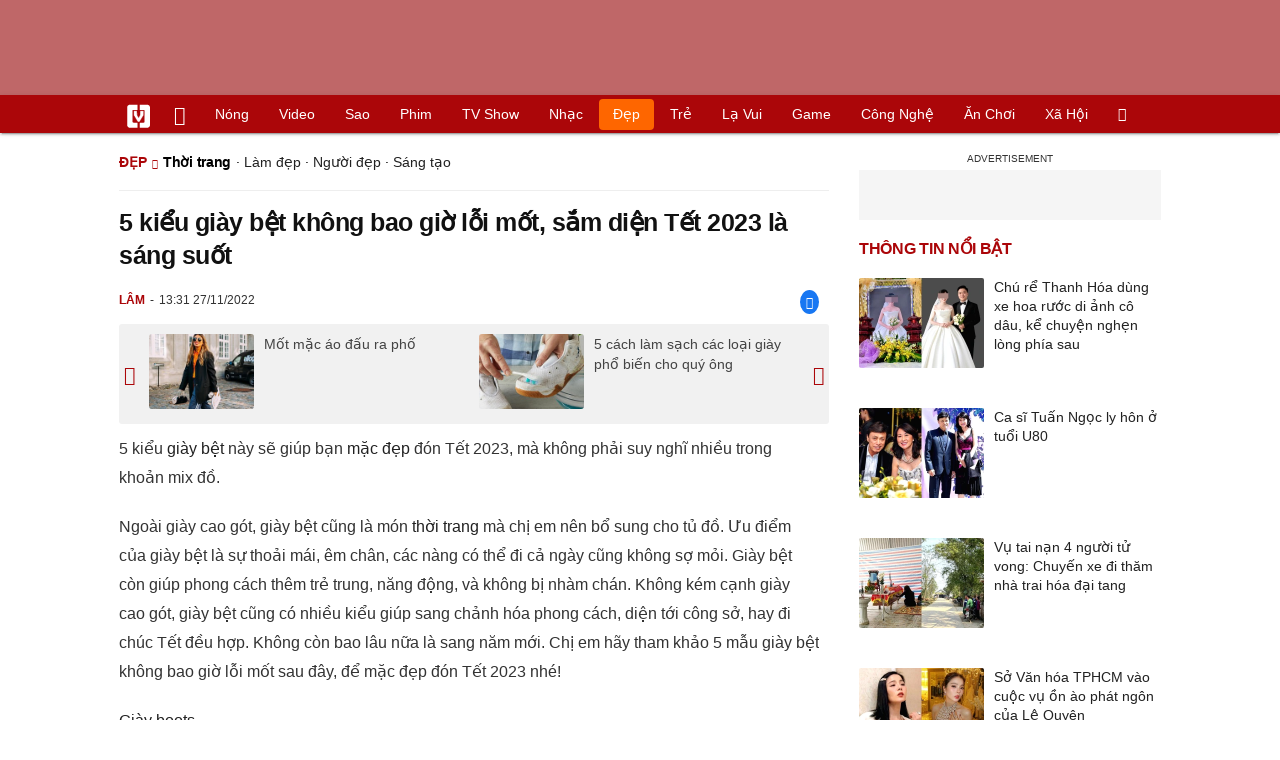

--- FILE ---
content_type: text/html; charset=UTF-8
request_url: https://vietgiaitri.com/5-kieu-giay-bet-khong-bao-gio-loi-mot-sam-dien-tet-2023-la-sang-suot-20221127i6766744/
body_size: 21188
content:
<!DOCTYPE html><html xmlns="http://www.w3.org/1999/xhtml" dir="ltr" lang="vi"><head><meta http-equiv="Content-Type" content="text/html; charset=UTF-8"><title>5 kiểu giày bệt không bao giờ lỗi mốt, sắm diện Tết 2023 là sáng suốt - Thời trang - Việt Giải Trí</title><link rel="stylesheet" href="https://vietgiaitri.com/css/0_vietgiaitricom.css?v=241218" type="text/css" media="screen" charset="utf-8"><meta name="viewport" content="width=device-width, initial-scale=1.0"><meta name="mobile-web-app-capable" content="yes"><link rel="apple-touch-icon" href="https://vietgiaitri.com/apple-touch-icon.png"><link rel="icon" sizes="32x32" type="image/png" href="https://vietgiaitri.com/imgs/logo32.png"><link rel="icon" sizes="16x16" type="image/png" href="https://vietgiaitri.com/imgs/logo16.png"><link rel="mask-icon" href="https://vietgiaitri.com/imgs/logo.svg" color="#ab0609"><link rel="shortcut icon" type="image/x-icon" href="https://vietgiaitri.com/favicon.ico"><meta name="msapplication-TileColor" content="#ab0609"><meta name="msapplication-config" content="/browserconfig.xml"><meta name="theme-color" content="#ab0609"><meta name="apple-mobile-web-app-title" content="Việt Giải Trí"><meta name="application-name" content="Việt Giải Trí"><meta name="msvalidate.01" content="D1978DA4C058E472F13DBF6E181A485F"><meta name="verify-v1" content="UN+AeZRMKsXqSBFVwona5SAKHL0fzPNrW4N4gOlAt2Y="><meta name="facebook-domain-verification" content="7g0pats6hl0r9cp85obz3g3njs6atj"><link rel="manifest" href="https://vietgiaitri.com/manifest.json"><link rel="alternate" type="application/rss+xml" title="Thời trang &raquo; RSS Feed" href="https://vietgiaitri.com/thoi-trang-cat/feed/"><link rel="index" title="Việt Giải Trí" href="https://vietgiaitri.com"><meta name="description" content="5 kiểu giày bệt này sẽ giúp bạn mặc đẹp đón Tết 2023, mà không phải suy nghĩ nhiều trong khoản mix đồ"><meta name="keywords" content="mặc đẹp,giày búp bê gắn nơ,giày dép thời trang,giày bệt,giày loafer,giày boots,giày mule,giày mule tối giản,thời trang,thông tin thời trang, ăn mặc, trang sức, áo đẹp, quần đẹp, trang sức đẹp, hợp thời trang, ngày lễ, tạo dáng, dáng đẹp, tóc đẹp, sàn diễn, sân khấu, quay phim, chụp ảnh, áo lên, cotton, jean, vải lụa, tơ tằm, hàng hiệu, may mặc, đồng phục"><link rel="canonical" href="https://vietgiaitri.com/5-kieu-giay-bet-khong-bao-gio-loi-mot-sam-dien-tet-2023-la-sang-suot-20221127i6766744/"><meta property="og:type" content="article"><meta property="og:title" content="5 kiểu giày bệt không bao giờ lỗi mốt, sắm diện Tết 2023 là sáng suốt"> <meta property="og:description" content="5 kiểu giày bệt này sẽ giúp bạn mặc đẹp đón Tết 2023, mà không phải suy nghĩ nhiều trong khoản mix đồ"> <meta property="og:url" content="https://vietgiaitri.com/5-kieu-giay-bet-khong-bao-gio-loi-mot-sam-dien-tet-2023-la-sang-suot-20221127i6766744/"><meta property="og:image" content="https://t.vietgiaitri.com/2022/11/9/5-kieu-giay-bet-khong-bao-gio-loi-mot-sam-dien-tet-2023-la-sang-suot-1000x720-c19-6766744-600x432.jpg"><meta property="og:site_name" content="Việt Giải Trí"> <meta property="og:rich_attachment" content="true"><meta content="2022-11-27T13:31:02+07:00" itemprop="datePublished" name="pubdate"><meta content="2022-11-27T13:31:02+07:00" itemprop="dateModified" name="lastmod"><meta property="og:image:alt" content="5 kiểu giày bệt không bao giờ lỗi mốt, sắm diện Tết 2023 là sáng suốt"><meta property="article:published_time" content="2022-11-27T13:31:02+07:00"><meta property="article:modified_time" content="2022-11-27T13:31:02+07:00"><meta property="article:section" content="Thời trang"><meta property="article:section" content="Đẹp"><meta property="article:tag" content="mặc đẹp"><meta property="article:tag" content="giày búp bê gắn nơ"><meta property="article:tag" content="giày dép thời trang"><meta property="article:tag" content="giày bệt"><meta property="article:tag" content="giày loafer"><meta property="article:tag" content="giày boots"><meta property="article:tag" content="giày mule"><meta property="article:tag" content="giày mule tối giản"><meta name="twitter:card" value="summary_large_image"><meta name="twitter:url" content="https://vietgiaitri.com/5-kieu-giay-bet-khong-bao-gio-loi-mot-sam-dien-tet-2023-la-sang-suot-20221127i6766744/"><meta name="twitter:title" content="5 kiểu giày bệt không bao giờ lỗi mốt, sắm diện Tết 2023 là sáng suốt"><meta name="twitter:description" content="5 kiểu giày bệt này sẽ giúp bạn mặc đẹp đón Tết 2023, mà không phải suy nghĩ nhiều trong khoản mix đồ"><meta name="twitter:image" content="https://t.vietgiaitri.com/2022/11/9/5-kieu-giay-bet-khong-bao-gio-loi-mot-sam-dien-tet-2023-la-sang-suot-1000x720-c19-6766744-600x432.jpg"><meta name="robots" content="index,follow,max-image-preview:large"><meta property="fb:app_id" content="592519131079049"><script type="text/javascript">var maketime = 1768522084;var hostname = 'https://vietgiaitri.com/5-kieu-giay-bet-khong-bao-gio-loi-mot-sam-dien-tet-2023-la-sang-suot-20221127i6766744/';var wlbk = window.location.href;var show_ads = 1;var is_mobile = 0;var cache_version = '241218';var ADblocked = true;var lang = 'vi';var postid = 6766744;var typepage = 'single';var inhouse = 0;var created = 1669530662;var lastmod = 1669530662;var catname = ['thoi-trang', 'dep'];var catid = 7;</script></head><body data-instant-allow-query-string class="show_ads"><div class="cover_header avgt-div"><div class="ads_position" id="BigBanner"></div><div class="avgt-label"></div></div><div id="header"><ul class="cate-menu"><li class="icon cat-item"><a title="Việt Giải Trí" href="/" class="logo"></a></li><li class="icon cat-item cat-item-new"><a title="Tin mới nhất" href="/tin-moi-cat/" style="background:transparent !important"></a></li><li slug="es-choice"><a href="/es-choice-cat/">Nóng</a></li><li slug="clips"><a href="/clips/">Video</a></li><li class="cat-parent" slug="sao"><a href="/sao-cat/">Sao</a><ul class="children"><li slug="sao-viet"><a href="/sao-viet-cat/">Sao việt</a></li><li slug="sao-chau-a"><a href="/sao-chau-a-cat/">Sao châu Á</a></li><li slug="sao-au-my"><a href="/sao-au-my-cat/">Sao Âu Mỹ</a></li><li slug="sao-the-thao"><a href="/sao-the-thao-cat/">Sao thể thao</a></li><li slug="phong-cach-sao"><a href="/phong-cach-sao-cat/">Phong cách sao</a></li></ul></li><li class="cat-parent" slug="phim"><a href="/phim-cat/">Phim</a><ul class="children"><li slug="phim-viet"><a href="/phim-viet-cat/">Phim việt</a></li><li slug="phim-chau-a"><a href="/phim-chau-a-cat/">Phim châu á</a></li><li slug="phim-au-my"><a href="/phim-au-my-cat/">Phim âu mỹ</a></li><li slug="hau-truong-phim"><a href="/hau-truong-phim-cat/">Hậu trường phim</a></li></ul></li><li slug="tv-show"><a href="/tv-show-cat/">TV show</a></li><li class="cat-parent" slug="nhac"><a href="/nhac-cat/">Nhạc</a><ul class="children"><li slug="nhac-viet"><a href="/nhac-viet-cat/">Nhạc Việt</a></li><li slug="nhac-quoc-te"><a href="/nhac-quoc-te-cat/">Nhạc quốc tế</a></li></ul></li><li class="cat-parent" slug="dep"><a href="/dep-cat/">Đẹp</a><ul class="children"><li slug="thoi-trang"><a href="/thoi-trang-cat/">Thời trang</a></li><li slug="lam-dep"><a href="/lam-dep-cat/">Làm đẹp</a></li><li slug="nguoi-dep"><a href="/nguoi-dep-cat/">Người đẹp</a></li><li slug="sang-tao"><a href="/sang-tao-cat/">Sáng tạo</a></li></ul></li><li class="cat-parent" slug="tre"><a href="/tre-cat/">Trẻ</a><ul class="children"><li slug="netizen"><a href="/netizen-cat/">Netizen</a></li><li slug="trac-nghiem"><a href="/trac-nghiem-cat/">Trắc nghiệm</a></li><li slug="goc-tam-tinh"><a href="/goc-tam-tinh-cat/">Góc tâm tình</a></li><li slug="hoc-hanh"><a href="/hoc-hanh-cat/">Học hành</a></li><li slug="kien-thuc-gioi-tinh"><a href="/kien-thuc-gioi-tinh-cat/">Kiến thức giới tính</a></li></ul></li><li slug="la-vui"><a href="/la-vui-cat/">Lạ vui</a></li><li class="cat-parent" slug="game"><a href="/game-cat/">Game</a><ul class="children"><li slug="mot-game"><a href="/mot-game-cat/">Mọt game</a></li><li slug="cosplay"><a href="/cosplay-cat/">Cosplay</a></li></ul></li><li class="cat-parent" slug="cong-nghe"><a href="/cong-nghe-cat/">Công nghệ</a><ul class="children"><li slug="do-2-tek"><a href="/do-2-tek-cat/">Đồ 2-Tek</a></li><li slug="the-gioi-so"><a href="/the-gioi-so-cat/">Thế giới số</a></li><li slug="oto"><a href="/oto-cat/">Ôtô</a></li><li slug="xe-may"><a href="/xe-may-cat/">Xe máy</a></li></ul></li><li class="cat-parent" slug="an-choi"><a href="/an-choi-cat/">Ăn chơi</a><ul class="children"><li slug="du-lich"><a href="/du-lich-cat/">Du lịch</a></li><li slug="am-thuc"><a href="/am-thuc-cat/">Ẩm thực</a></li></ul></li><li class="cat-parent" slug="xa-hoi"><a href="/xa-hoi-cat/">Xã hội</a><ul class="children"><li slug="tin-noi-bat"><a href="/tin-noi-bat-cat/">Tin nổi bật</a></li><li slug="phap-luat"><a href="/phap-luat-cat/">Pháp luật</a></li><li slug="the-gioi"><a href="/the-gioi-cat/">Thế giới</a></li><li slug="suc-khoe"><a href="/suc-khoe-cat/">Sức khỏe</a></li></ul></li><li class="icon cat-item cat-item-search cat-parent"><a title="search" href="#" style="background:transparent !important; padding-right:1px;"></a><ul class="children"><li class="icon cat-item" style="padding: 2px 100px 100px 100px; margin: -2px -112px -100px -100px;"><form accept-charset="utf-8" method="post" onsubmit="return run_search(this)" class="search"><input type="search" autocomplete="off" onfocus="this.value=' '" value="" class="formtip" name="s" placeholder="Tìm theo từ khóa..."><select class="stype"><option value="1">Tin tức</option><option value="2">Video</option></select><input type="submit" value="" class="btn"></form></li></ul></li></ul><div style="clear:both;"></div></div><div id="wrapper" class="clearfix"><div id="page" class="clearfix"><div id="content" style="float:left"> <div class="content-block"><script type="application/ld+json">{"@context":"https:\/\/schema.org","@type":"NewsArticle","mainEntityOfPage":{"@type":"WebPage","@id":"https:\/\/vietgiaitri.com\/5-kieu-giay-bet-khong-bao-gio-loi-mot-sam-dien-tet-2023-la-sang-suot-20221127i6766744\/"},"headline":"5 kiểu giày bệt không bao giờ lỗi mốt, sắm diện Tết 2023 là sáng suốt","description":"5 kiểu giày bệt này sẽ giúp bạn mặc đẹp đón Tết 2023, mà không phải suy nghĩ nhiều trong khoản mix đồ","image":{"@type":"ImageObject","url":"https:\/\/t.vietgiaitri.com\/2022\/11\/9\/5-kieu-giay-bet-khong-bao-gio-loi-mot-sam-dien-tet-2023-la-sang-suot-1000x720-c19-6766744-600x432.jpg","width":500,"height":360},"keywords":"mặc đẹp, giày búp bê gắn nơ, giày dép thời trang, giày bệt, giày loafer, giày boots, giày mule, giày mule tối giản","datePublished":"2022-11-27T13:31:02+07:00","dateModified":"2022-11-27T13:31:02+07:00","author":{"@type":"Person","name":"LÂM"},"publisher":{"@type":"Organization","name":"vietgiaitri.com","logo":{"@type":"ImageObject","url":"https:\/\/vietgiaitri.com\/imgs\/logo.png"}}}</script><div class="box-title" itemscope itemtype="http://schema.org/BreadcrumbList"><span class="parent" itemprop="itemListElement" itemscope itemtype="http://schema.org/ListItem"><a itemtype="http://schema.org/Thing" itemprop="item" href="/dep-cat/"><span itemprop="name">Đẹp</span></a><meta itemprop="position" content="1"></span><h2 itemprop="itemListElement" itemscope itemtype="http://schema.org/ListItem"><a itemtype="http://schema.org/Thing" itemprop="item" href="/thoi-trang-cat/"><span itemprop="name">Thời trang</span></a><meta itemprop="position" content="2"></h2><span class="child"> &middot; <a style="font-weight:normal;" href="/lam-dep-cat/">Làm đẹp</a> &middot; <a style="font-weight:normal;" href="/nguoi-dep-cat/">Người đẹp</a> &middot; <a style="font-weight:normal;" href="/sang-tao-cat/">Sáng tạo</a></span></div><div style="clear:both;"></div><div class="post-content clearfix" id="post-6766744"><h1 itemprop="name">5 kiểu giày bệt không bao giờ lỗi mốt, sắm diện Tết 2023 là sáng suốt</h1><div class="post-info"><span class="author" id="post_author" post_author="158" user="lyquangthuyet">Lâm</span><span class="date" _time="1669530662">13:31 27/11/2022</span><span class="sh-facebook" onclick="share_facebook()"></span></div><div style="clear:both;"></div><div class="navigation"><div id="next_post_link"><a href="/mot-mac-ao-dau-ra-pho-20221128i6767119/" rel="next"><img loading="lazy" src="https://t.vietgiaitri.com/2022/11/9/mot-mac-ao-dau-ra-pho-1000x720-b8a-6767119-250x180.jpg" alt="Mốt mặc áo đấu ra phố">Mốt mặc áo đấu ra phố</a></div><div id="previous_post_link"><a href="/5-cach-lam-sach-cac-loai-giay-pho-bien-cho-quy-ong-20221127i6766727/" rel="prev"><img loading="lazy" src="https://t.vietgiaitri.com/2022/11/9/5-cach-lam-sach-cac-loai-giay-pho-bien-cho-quy-ong-1000x720-53d-6766727-250x180.jpg" alt="5 cách làm sạch các loại giày phổ biến cho quý ông">5 cách làm sạch các loại giày phổ biến cho quý ông</a></div></div><div class="entry clearfix" id="post-detail" itemprop="articleBody"><p> 5 kiểu <a href="/giay-bet-key/"> giày bệt </a> này sẽ giúp bạn <a href="/mac-dep-key/"> mặc đẹp </a> đón Tết 2023, mà không phải suy nghĩ nhiều trong khoản mix đồ. </p> <p> Ngoài giày cao gót, giày bệt cũng là món <a href="/thoi-trang-cat/"> thời trang </a> mà chị em nên bổ sung cho tủ đồ. Ưu điểm của giày bệt là sự thoải mái, êm chân, các nàng có thể đi cả ngày cũng không sợ mỏi. Giày bệt còn giúp phong cách thêm trẻ trung, năng động, và không bị nhàm chán. Không kém cạnh giày cao gót, giày bệt cũng có nhiều kiểu giúp sang chảnh hóa phong cách, diện tới công sở, hay đi chúc Tết đều hợp. Không còn bao lâu nữa là sang năm mới. Chị em hãy tham khảo 5 mẫu giày bệt không bao giờ lỗi mốt sau đây, để mặc đẹp đón Tết 2023 nhé! </p> <p> <a href="/giay-boots-key/"> Giày boots </a> </p> <div class="avgt-div"> <div class="avgt-label"> </div> <div class="ads_position" id="inpage"> </div> </div> <p style="text-align: center;"> <a id="img-ad-1" class="photo imgads ps" onclick="return false;" target="_blank" href="https://i.vietgiaitri.com/2022/11/27/5-kieu-giay-bet-khong-bao-gio-loi-mot-sam-dien-tet-2023-la-sang-suot-d51-6766744.jpg" data-index="0"> <img data-m="image/jpeg" data-width="620" data-height="775" data-p="125%" data-s="139862" src="https://i.vietgiaitri.com/2022/11/27/5-kieu-giay-bet-khong-bao-gio-loi-mot-sam-dien-tet-2023-la-sang-suot-d51-6766744.jpg" alt="5 kiểu giày bệt không bao giờ lỗi mốt, sắm diện Tết 2023 là sáng suốt - Hình 1" loading="lazy" style="width: 620px; height: 775px"> </a> <span style="width:620px" class="img-over"> <span class="close" onclick="close_ballon(this)"> <span class="avgt-label"> </span> </span> <ins id="ImageAds" class="ads_position"> </ins> </span> </p> <p style="text-align: center;"> <a class="photo" onclick="return false;" target="_blank" href="https://i.vietgiaitri.com/2022/11/27/5-kieu-giay-bet-khong-bao-gio-loi-mot-sam-dien-tet-2023-la-sang-suot-a33-6766744.jpg" data-index="1"> <img data-m="image/jpeg" data-width="620" data-height="775" data-p="125%" data-s="101250" src="https://i.vietgiaitri.com/2022/11/27/5-kieu-giay-bet-khong-bao-gio-loi-mot-sam-dien-tet-2023-la-sang-suot-a33-6766744.jpg" alt="5 kiểu giày bệt không bao giờ lỗi mốt, sắm diện Tết 2023 là sáng suốt - Hình 2" loading="lazy" style="width: 620px; height: 775px"> </a> </p> <p> Boots là kiểu giày rất ấm áp, cần thiết có mặt trong tủ đồ mùa đông. Điều đặc biệt ở boots là dù chọn phiên bản đế bệt, bạn vẫn có được vẻ ngoài sang trọng. Thậm chí, ngay cả khi diện outfit đơn giản nhất, sự xuất hiện của đôi boots đế bệt sẽ giúp tổng thể trông thời thượng, nổi bật hơn. Một số items hợp diện với boots mà bạn nên &#8220;ghim&#8221;, bao gồm: váy dáng dài, chân váy ngắn, quần jeans ống đứng&#8230; Ngoài boots mang tông màu nâu và đen, bạn nên tham khảo kiểu boots màu be đang rất thịnh hành. Mẫu boots này sẽ giúp outfit thêm trẻ trung, tươi mới mà vẫn tinh tế. </p> <p> Giày búp bê gắn nơ </p> <p style="text-align: center;"> <a class="photo" onclick="return false;" target="_blank" href="https://i.vietgiaitri.com/2022/11/27/5-kieu-giay-bet-khong-bao-gio-loi-mot-sam-dien-tet-2023-la-sang-suot-16b-6766744.jpg" data-index="2"> <img data-m="image/jpeg" data-width="620" data-height="629" data-p="101%" data-s="70675" src="https://i.vietgiaitri.com/2022/11/27/5-kieu-giay-bet-khong-bao-gio-loi-mot-sam-dien-tet-2023-la-sang-suot-16b-6766744.jpg" alt="5 kiểu giày bệt không bao giờ lỗi mốt, sắm diện Tết 2023 là sáng suốt - Hình 3" loading="lazy" style="width: 620px; height: 629px"> </a> </p> <div class="avgt-div"> <div class="avgt-label"> </div> <div class="ads_position" id="inpage2"> </div> </div> <p style="text-align: center;"> <a id="img-ad-2" class="photo imgads ps" onclick="return false;" target="_blank" href="https://i.vietgiaitri.com/2022/11/27/5-kieu-giay-bet-khong-bao-gio-loi-mot-sam-dien-tet-2023-la-sang-suot-2dd-6766744.jpg" data-index="3"> <img data-m="image/jpeg" data-width="620" data-height="657" data-p="106%" data-s="129851" src="https://i.vietgiaitri.com/2022/11/27/5-kieu-giay-bet-khong-bao-gio-loi-mot-sam-dien-tet-2023-la-sang-suot-2dd-6766744.jpg" alt="5 kiểu giày bệt không bao giờ lỗi mốt, sắm diện Tết 2023 là sáng suốt - Hình 4" loading="lazy" style="width: 620px; height: 657px"> </a> <span style="width:620px" class="img-over"> <span class="close" onclick="close_ballon(this)"> <span class="avgt-label"> </span> </span> <ins id="ImageAds2" class="ads_position"> </ins> </span> </p> <p> Nói đến các kiểu giày luôn chuẩn mốt với thời gian, giày búp bê là item không thể quên nhắc tới. Giày búp bê nhẹ nhàng, nữ tính mà vẫn giúp chị em có được vẻ ngoài trẻ trung, sành điệu. Thiết kế giày búp bê gắn nơ mảnh là phiên bản khiến nhiều nàng sành điệu mê mẩn. Mẫu giày này nổi bật, nhưng vẫn nhã nhặn, tinh tế. Giày búp bê gắn nơ mảnh không chỉ hợp mix cùng váy vóc điệu đà, mà còn lý tưởng để diện với quần jeans, tạo nên set đồ trendy và nữ tính. Khi lên đồ với giày búp bê, bạn nên diện quần dài trên mắt cá chân hoặc váy midi để vóc dáng thêm cao ráo, thanh thoát. </p> <p> <a href="/giay-loafer-key/"> Giày loafer </a> </p> <h3 style="padding-left: 10px; color: #888; font-weight: normal;"> Video đang HOT </h3> <div class="fixedif" id="outstream"> <iframe allow="accelerometer; autoplay; clipboard-write; encrypted-media; gyroscope; picture-in-picture; web-share" allowfullscreen loading="lazy" src="/player/ytiframe.html?postid=6766744&type=single&mute=1#ExRidgklaAw"> </iframe> </div> <p style="text-align: center;"> <a class="photo" onclick="return false;" target="_blank" href="https://i.vietgiaitri.com/2022/11/27/5-kieu-giay-bet-khong-bao-gio-loi-mot-sam-dien-tet-2023-la-sang-suot-283-6766744.jpg" data-index="4"> <img data-m="image/jpeg" data-width="620" data-height="775" data-p="125%" data-s="99505" src="https://i.vietgiaitri.com/2022/11/27/5-kieu-giay-bet-khong-bao-gio-loi-mot-sam-dien-tet-2023-la-sang-suot-283-6766744.jpg" alt="5 kiểu giày bệt không bao giờ lỗi mốt, sắm diện Tết 2023 là sáng suốt - Hình 5" loading="lazy" style="width: 620px; height: 775px"> </a> </p> <p style="text-align: center;"> <a class="photo" onclick="return false;" target="_blank" href="https://i.vietgiaitri.com/2022/11/27/5-kieu-giay-bet-khong-bao-gio-loi-mot-sam-dien-tet-2023-la-sang-suot-706-6766744.jpg" data-index="5"> <img data-m="image/jpeg" data-width="620" data-height="835" data-p="135%" data-s="140389" src="https://i.vietgiaitri.com/2022/11/27/5-kieu-giay-bet-khong-bao-gio-loi-mot-sam-dien-tet-2023-la-sang-suot-706-6766744.jpg" alt="5 kiểu giày bệt không bao giờ lỗi mốt, sắm diện Tết 2023 là sáng suốt - Hình 6" loading="lazy" style="width: 620px; height: 835px"> </a> </p> <div class="avgt-div"> <div class="avgt-label"> </div> <div class="ads_position" id="inpage3"> </div> </div> <p> Giày loafer gây ấn tượng ở sự cá tính, nhưng cũng có nét thanh lịch, trang nhã. Khi cần hoàn thiện set trang phục chỉn chu và lịch sự, giày loafer là một lựa chọn lý tưởng. Loafer rất dễ diện vì có thể kết hợp được với mọi kiểu trang phục, từ váy vóc yểu điệu, đồ công sở đứng dáng cho đến những outfit dạo phố bụi bặm, thoải mái. Sự xuất hiện của loafer sẽ tăng vẻ tinh tế và thời thượng cho set trang phục. Kiểu giày này cũng là khoản đầu tư sáng suốt vì không bao giờ hết mốt, và diện được trong 4 mùa quanh năm. </p> <p> Giày Mary Jane </p> <p style="text-align: center;"> <a id="img-ad-3" class="photo imgads ps" onclick="return false;" target="_blank" href="https://i.vietgiaitri.com/2022/11/27/5-kieu-giay-bet-khong-bao-gio-loi-mot-sam-dien-tet-2023-la-sang-suot-268-6766744.jpg" data-index="6"> <img data-m="image/jpeg" data-width="620" data-height="826" data-p="133%" data-s="82361" src="https://i.vietgiaitri.com/2022/11/27/5-kieu-giay-bet-khong-bao-gio-loi-mot-sam-dien-tet-2023-la-sang-suot-268-6766744.jpg" alt="5 kiểu giày bệt không bao giờ lỗi mốt, sắm diện Tết 2023 là sáng suốt - Hình 7" loading="lazy" style="width: 620px; height: 826px"> </a> <span style="width:620px" class="img-over"> <span class="close" onclick="close_ballon(this)"> <span class="avgt-label"> </span> </span> <ins id="ImageAds3" class="ads_position"> </ins> </span> </p> <p style="text-align: center;"> <a class="photo" onclick="return false;" target="_blank" href="https://i.vietgiaitri.com/2022/11/27/5-kieu-giay-bet-khong-bao-gio-loi-mot-sam-dien-tet-2023-la-sang-suot-d4b-6766744.jpg" data-index="7"> <img data-m="image/jpeg" data-width="620" data-height="790" data-p="127%" data-s="150314" src="https://i.vietgiaitri.com/2022/11/27/5-kieu-giay-bet-khong-bao-gio-loi-mot-sam-dien-tet-2023-la-sang-suot-d4b-6766744.jpg" alt="5 kiểu giày bệt không bao giờ lỗi mốt, sắm diện Tết 2023 là sáng suốt - Hình 8" loading="lazy" style="width: 620px; height: 790px"> </a> </p> <p> Giày Mary Jane có nét nữ tính và cổ điển, thiết kế này chưa bao giờ lạc mốt, nên được nhiều nàng sành điệu ưa chuộng. Chỉ với chi tiết quai ngang, giày Mary Jane đã giúp cả set trang phục trở nên nổi bật hơn. Chưa kể, giày Mary Jane đem đến nét ngọt ngào, và trẻ hóa phong cách rất hiệu nghiệm. Thông thường, các quý cô sành điệu sẽ phối giày Mary Jane với các set váy điệu đà, giúp nhân đôi vẻ nữ tính. Dẫu vậy, Mary Jane cũng kết hợp rất ăn ý với các công thức như áo len quần jeans, hay áo len quần âu, để hoàn thiện những outfit xinh tươi, sành điệu. </p> <div class="avgt-div"> <div class="avgt-label"> </div> <div class="ads_position" id="inpage4-ajax"> </div> </div> <p> <a href="/giay-mule-key/"> Giày mule </a> tối giản </p> <p style="text-align: center;"> <a class="photo" onclick="return false;" target="_blank" href="https://i.vietgiaitri.com/2022/11/27/5-kieu-giay-bet-khong-bao-gio-loi-mot-sam-dien-tet-2023-la-sang-suot-6ba-6766744.jpg" data-index="8"> <img data-m="image/jpeg" data-width="620" data-height="773" data-p="125%" data-s="56283" src="https://i.vietgiaitri.com/2022/11/27/5-kieu-giay-bet-khong-bao-gio-loi-mot-sam-dien-tet-2023-la-sang-suot-6ba-6766744.jpg" alt="5 kiểu giày bệt không bao giờ lỗi mốt, sắm diện Tết 2023 là sáng suốt - Hình 9" loading="lazy" style="width: 620px; height: 773px"> </a> </p> <p style="text-align: center;"> <a id="img-ad-4" class="photo imgads ps" onclick="return false;" target="_blank" href="https://i.vietgiaitri.com/2022/11/27/5-kieu-giay-bet-khong-bao-gio-loi-mot-sam-dien-tet-2023-la-sang-suot-5df-6766744.jpg" data-index="9"> <img data-m="image/jpeg" data-width="620" data-height="775" data-p="125%" data-s="133076" src="https://i.vietgiaitri.com/2022/11/27/5-kieu-giay-bet-khong-bao-gio-loi-mot-sam-dien-tet-2023-la-sang-suot-5df-6766744.jpg" alt="5 kiểu giày bệt không bao giờ lỗi mốt, sắm diện Tết 2023 là sáng suốt - Hình 10" loading="lazy" style="width: 620px; height: 775px"> </a> <span style="width:620px" class="img-over"> <span class="close" onclick="close_ballon(this)"> <span class="avgt-label"> </span> </span> <ins id="ImageAds4" class="ads_position"> </ins> </span> </p> <p> Giày mule là món thời trang rất thú vị, chị em nên bổ sung vào tủ đồ để làm mới phong cách. Ngay cả khi có thiết kế tối giản, mang màu sắc trung tính, giày mule vẫn giúp trang phục trở nên phóng khoáng, sành điệu hơn. Ưu điểm của giày mule chưa dừng lại ở đó. Với thiết kế hở gót, giày mule sẽ tạo cảm giác thanh thoát cho đôi chân, từ đó vóc dáng thêm cao ráo. <a href="/giay-mule-toi-gian-key/"> Giày mule tối giản </a> có thể đính kèm với mọi kiểu trang phục dạo phố, và cộng thêm điểm phong cách cho cả outfit. </p> <div style="height:1px; margin:0; padding:0" id="trackingimg" data-bg="[data-uri]" class="pk_holder"> </div> <div id="content2" class="hide" onclick="this.classList.remove('hide')"> <h2> 5 kiểu giày bệt hack dáng của mùa đông </h2> <p>Muốn phong cách mùa đông thêm đa dạng, bạn đừng bỏ qua 5 mẫu giày sau đây nhé! </p> <p> Sang đến mùa mới thì không chỉ quần áo, tủ giày của chị em cũng cần sự thay đổi. Vào mùa đông, thời tiết lạnh giá nên các nàng sẽ khó diện các mẫu giày dép mùa hè, như là sandal hay dép lê..., thay vào đó là chọn những phiên bản ấm áp hơn. Ngoài nhiệm vụ giữ ấm, giày dép mùa đông còn có nhiều mẫu mã rất thanh lịch và sang trọng, giúp phong cách thêm sành điệu. Bạn cũng không nhất thiết phải chọn giày cao gót, vì một số kiểu giày bệt vẫn cho hiệu quả hack dáng tốt, và đem đến cảm giác thoải mái, êm chân khi diện. Nếu bạn đang băn khoăn về kiểu giày nên sắm cho tủ đồ mùa đông, hãy tham khảo 5 gợi ý sau đây nhé! </p> <div class="avgt-div"> <div class="avgt-label"> </div> <div class="ads_position" id="inpage5-ajax"> </div> </div> <p> Giày loafer </p> <p style="text-align: center;"> <a class="photo" onclick="return false;" target="_blank" href="https://i.vietgiaitri.com/2022/11/5/5-kieu-giay-bet-hack-dang-cua-mua-dong-86c-6728909.jpg" data-index="10"> <img data-m="image/jpeg" data-width="1440" data-height="1716" data-p="119%" data-s="198532" src="https://i.vietgiaitri.com/2022/11/5/5-kieu-giay-bet-hack-dang-cua-mua-dong-86c-6728909.jpg" alt="5 kiểu giày bệt hack dáng của mùa đông - Hình 1" loading="lazy" style="width: 640px; height: 762.66666666667px"> </a> </p> <p style="text-align: center;"> <a class="photo" onclick="return false;" target="_blank" href="https://i.vietgiaitri.com/2022/11/5/5-kieu-giay-bet-hack-dang-cua-mua-dong-c68-6728909.jpg" data-index="11"> <img data-m="image/jpeg" data-width="1440" data-height="1800" data-p="125%" data-s="302363" src="https://i.vietgiaitri.com/2022/11/5/5-kieu-giay-bet-hack-dang-cua-mua-dong-c68-6728909.jpg" alt="5 kiểu giày bệt hack dáng của mùa đông - Hình 2" loading="lazy" style="width: 640px; height: 800px"> </a> </p> <p> Không phải ngẫu nhiên mà loafer chuẩn mốt từ năm này qua năm khác. Loafer là kiểu giày có sự pha trộn giữa vẻ cá tính và nét thanh lịch. Khi hoàn thiện outfit với loafer, set trang phục của bạn sẽ trở nên thời thượng hơn. Loafer hợp diện trong nhiều hoàn cảnh, từ đi dạo phố cho đến công sở. Bạn nên chọn những đôi giày loafer mang tông màu trung tính, như là: đen, nâu, be hoặc trắng. Loafer màu trung tính rất dễ mix đồ và còn là "bảo chứng" cho vẻ ngoài tinh tế. Không khó để hack dáng khi diện loafer, bạn hãy kết hợp kiểu giày này với quần dài/chân váy trên mắt cá chân nhé! Như vậy, vóc dáng sẽ thêm phần cao ráo, vẻ ngoài có được sự trẻ trung, phóng khoáng. </p> <div class="avgt-div"> <div class="avgt-label"> </div> <div class="ads_position" id="inpage6-ajax"> </div> </div> <p> Giày búp bê đơn giản </p> <p style="text-align: center;"> <a id="img-ad-5" class="photo imgads ps" onclick="return false;" target="_blank" href="https://i.vietgiaitri.com/2022/11/5/5-kieu-giay-bet-hack-dang-cua-mua-dong-de7-6728909.jpg" data-index="12"> <img data-m="image/jpeg" data-width="1440" data-height="1800" data-p="125%" data-s="303265" src="https://i.vietgiaitri.com/2022/11/5/5-kieu-giay-bet-hack-dang-cua-mua-dong-de7-6728909.jpg" alt="5 kiểu giày bệt hack dáng của mùa đông - Hình 3" loading="lazy" style="width: 640px; height: 800px"> </a> <span style="width:640px" class="img-over"> <span class="close" onclick="close_ballon(this)"> <span class="avgt-label"> </span> </span> <ins id="ImageAds5" class="ads_position"> </ins> </span> </p> <p style="text-align: center;"> <a class="photo" onclick="return false;" target="_blank" href="https://i.vietgiaitri.com/2022/11/5/5-kieu-giay-bet-hack-dang-cua-mua-dong-a2c-6728909.jpg" data-index="13"> <img data-m="image/jpeg" data-width="1440" data-height="1800" data-p="125%" data-s="136388" src="https://i.vietgiaitri.com/2022/11/5/5-kieu-giay-bet-hack-dang-cua-mua-dong-a2c-6728909.jpg" alt="5 kiểu giày bệt hack dáng của mùa đông - Hình 4" loading="lazy" style="width: 640px; height: 800px"> </a> </p> <p> Từ lâu, giày búp bê đã trở thành một phần trông thể thiếu trong tủ giày mùa lạnh của chị em. Giày búp bê rất nhẹ nhàng, nữ tính và không bao giờ lỗi mốt. Kiểu giày này có mẫu mã đa dạng. Thế nhưng, đáng đầu tư nhất là giày búp bê có thiết kế đơn giản, như là giày gắn nơ mảnh, giày hai màu hoặc trơn màu nhã nhặn... Các mẫu giày này có thể kết hợp được với nhiều kiểu trang phục đặc trưng của mùa đông, như áo len quần jeans, áo len quần dạ hay blazer chân váy dài... Chưa kể, diện giày búp bê thiết kế đơn giản, chị em sẽ dễ dàng ghi điểm tinh tế hơn. </p> <p> Giày Mary Jane </p> <p style="text-align: center;"> <a class="photo" onclick="return false;" target="_blank" href="https://i.vietgiaitri.com/2022/11/5/5-kieu-giay-bet-hack-dang-cua-mua-dong-a58-6728909.jpg" data-index="14"> <img data-m="image/jpeg" data-width="994" data-height="1330" data-p="134%" data-s="324175" src="https://i.vietgiaitri.com/2022/11/5/5-kieu-giay-bet-hack-dang-cua-mua-dong-a58-6728909.jpg" alt="5 kiểu giày bệt hack dáng của mùa đông - Hình 5" loading="lazy" style="width: 640px; height: 856.33802816901px"> </a> </p> <div class="avgt-div"> <div class="avgt-label"> </div> <div class="ads_position" id="inpage7-ajax"> </div> </div> <p style="text-align: center;"> <a id="img-ad-6" class="photo imgads ps" onclick="return false;" target="_blank" href="https://i.vietgiaitri.com/2022/11/5/5-kieu-giay-bet-hack-dang-cua-mua-dong-a9b-6728909.jpg" data-index="15"> <img data-m="image/jpeg" data-width="992" data-height="1329" data-p="134%" data-s="333391" src="https://i.vietgiaitri.com/2022/11/5/5-kieu-giay-bet-hack-dang-cua-mua-dong-a9b-6728909.jpg" alt="5 kiểu giày bệt hack dáng của mùa đông - Hình 6" loading="lazy" style="width: 640px; height: 857.41935483871px"> </a> <span style="width:640px" class="img-over"> <span class="close" onclick="close_ballon(this)"> <span class="avgt-label"> </span> </span> <ins id="ImageAds6" class="ads_position"> </ins> </span> </p> <p> Yểu điệu hơn cả giày búp bê chính là giày Mary Jane. Chỉ với chi tiết quai ngang, giày Mary Jane đã giúp chị em có được vẻ ngoài ngọt ngào, tươi trẻ. Dù điệu đà nhưng Mary Jane không hề "sến". Trái lại, kiểu giày này rất sang chảnh, yêu kiều, giúp cả tổng thể thêm phần nổi bật. Giày Mary Jane không chỉ hợp diện với váy, bạn có thể kết hợp mẫu giày này với quần jeans hay quần âu, thì đều có được set đồ hài hòa, đẹp mắt. Trong các dịp trang trọng như đám cưới, tiệc cuối năm, giày Mary Jane cũng là lựa chọn phù hợp. </p> <p> Boots </p> <p style="text-align: center;"> <a class="photo" onclick="return false;" target="_blank" href="https://i.vietgiaitri.com/2022/11/5/5-kieu-giay-bet-hack-dang-cua-mua-dong-90b-6728909.jpg" data-index="16"> <img data-m="image/jpeg" data-width="1440" data-height="1800" data-p="125%" data-s="113365" src="https://i.vietgiaitri.com/2022/11/5/5-kieu-giay-bet-hack-dang-cua-mua-dong-90b-6728909.jpg" alt="5 kiểu giày bệt hack dáng của mùa đông - Hình 7" loading="lazy" style="width: 640px; height: 800px"> </a> </p> <p style="text-align: center;"> <a class="photo" onclick="return false;" target="_blank" href="https://i.vietgiaitri.com/2022/11/5/5-kieu-giay-bet-hack-dang-cua-mua-dong-bee-6728909.jpg" data-index="17"> <img data-m="image/jpeg" data-width="1440" data-height="1800" data-p="125%" data-s="167720" src="https://i.vietgiaitri.com/2022/11/5/5-kieu-giay-bet-hack-dang-cua-mua-dong-bee-6728909.jpg" alt="5 kiểu giày bệt hack dáng của mùa đông - Hình 8" loading="lazy" style="width: 640px; height: 800px"> </a> </p> <div class="avgt-div"> <div class="avgt-label"> </div> <div class="ads_position" id="inpage8-ajax"> </div> </div> <p> Trong danh sách những kiểu giày cần có vào mùa lạnh, boots là gạch đầu dòng không thể thiếu. Boots cũng có nhiều mẫu mã đa dạng, từ boots thấp cổ, cao cổ cho đến combat boots cá tính. Về khả năng giữ ấm, boots là món thời trang dẫn đầu. Tuy nhiên ưu điểm của boots không chỉ có vậy. Kiểu giày này còn có khả năng tăng vẻ sang chảnh, thời thượng cho mọi kiểu trang phục mà bạn diện. Khi diện boots, bạn nên kết hợp cùng quần skinny, váy dáng mini hoặc chân váy ngắn để hack dáng tối ưu nhé! </p> <p> Giày Oxford </p> <p style="text-align: center;"> <a id="img-ad-7" class="photo imgads ps" onclick="return false;" target="_blank" href="https://i.vietgiaitri.com/2022/11/5/5-kieu-giay-bet-hack-dang-cua-mua-dong-44f-6728909.jpg" data-index="18"> <img data-m="image/jpeg" data-width="1440" data-height="1800" data-p="125%" data-s="334441" src="https://i.vietgiaitri.com/2022/11/5/5-kieu-giay-bet-hack-dang-cua-mua-dong-44f-6728909.jpg" alt="5 kiểu giày bệt hack dáng của mùa đông - Hình 9" loading="lazy" style="width: 640px; height: 800px"> </a> <span style="width:640px" class="img-over"> <span class="close" onclick="close_ballon(this)"> <span class="avgt-label"> </span> </span> <ins id="ImageAds7" class="ads_position"> </ins> </span> </p> <p style="text-align: center;"> <a class="photo" onclick="return false;" target="_blank" href="https://i.vietgiaitri.com/2022/11/5/5-kieu-giay-bet-hack-dang-cua-mua-dong-60e-6728909.jpg" data-index="19"> <img data-m="image/jpeg" data-width="1440" data-height="1674" data-p="116%" data-s="464380" src="https://i.vietgiaitri.com/2022/11/5/5-kieu-giay-bet-hack-dang-cua-mua-dong-60e-6728909.jpg" alt="5 kiểu giày bệt hack dáng của mùa đông - Hình 10" loading="lazy" style="width: 640px; height: 744px"> </a> </p> <p> Giày Oxford là một lựa chọn lý tưởng cho tủ đồ công sở. Với chi tiết dây buộc, giày Oxford sẽ tạo sự chỉn chu và lịch sự cho cả bộ đồ. Nói vậy không có nghĩa là giày Oxford không hợp diện khi đi chơi. Dù đứng dáng nhưng Oxford vẫn có gì đó trẻ trung và cá tính, nên cho hiệu quả hack tuổi, và kết hợp ăn ý với các outfit dạo phố. Có nhiều mẫu giày Oxford cho bạn lựa chọn nhưng các đôi giày màu trung tính là hợp xu hướng nhất. </p> </div> </p> <div id="origin" value="1"> <span class="origin-button" onclick="show_originurl(this, 'aHR0cHM6Ly9waHVudXZpZXRuYW0udm4vNS1raWV1LWdpYXktYmV0LWtob25nLWJhby1naW8tbG9pLW1vdC0yMDIyMTEyNjE2MjczNjE4Mi5odG0=')"> </span> <span class="origin-url"> </span> <ins onclick="document.getElementById('origin').classList.replace('show', 'show2');"> </ins> </div> <p class="morelink"> <a href="/la-giay-bet-nhung-4-kieu-giay-nay-van-sieu-ton-dang-giup-an-gian-it-nhat-5-phan-chieu-cao-20220307i6343389/">Là giày bệt nhưng 4 kiểu giày này vẫn siêu tôn dáng, giúp ăn gian ít nhất 5 phân chiều cao </a> <span> <a href="/la-giay-bet-nhung-4-kieu-giay-nay-van-sieu-ton-dang-giup-an-gian-it-nhat-5-phan-chieu-cao-20220307i6343389/"> <img loading="lazy" src="https://t.vietgiaitri.com/2022/3/3/la-giay-bet-nhung-4-kieu-giay-nay-van-sieu-ton-dang-giup-an-gian-it-nhat-5-phan-chieu-cao-ae7-6343389-250x180.webp" alt="Là giày bệt nhưng 4 kiểu giày này vẫn siêu tôn dáng, giúp ăn gian ít nhất 5 phân chiều cao"> </a> Thích đi giày bệt nhưng vẫn muốn vóc dáng trông cao ráo, chị em hãy ghim 4 kiểu giày này. Dù giày cao gót sẽ giúp hack chiều cao ngoạn mục, lại rất nữ tính, quyến rũ nhưng những đôi giày bệt vẫn cần có mặt trong tủ đồ của các chị em. Giày bệt diện lên không đau chân, lại trẻ trung... <a href="/la-giay-bet-nhung-4-kieu-giay-nay-van-sieu-ton-dang-giup-an-gian-it-nhat-5-phan-chieu-cao-20220307i6343389/"> <ins title="[Đọc thêm]"> </ins> </a> </span> </p></div><div style="clear:both;"></div><div class="wpmn-print"><a class="ico" href="/5-kieu-giay-bet-khong-bao-gio-loi-mot-sam-dien-tet-2023-la-sang-suot-20221127i6766744/print/" title="In" rel="nofollow">In</a></div><div class="sociable"><a class="self-fb-share" href="javascript:void(0)" onclick="share_facebook()"><span class="sh-facebook" style="font-size: 1.1em;line-height: 30px;"></span><span class="fb-count-share"></span>Chia sẻ</a></div><div class="useful"><div class="text">Bạn thấy bài viết này có hữu ích không?</div><div style="clear:both;"></div><div class="yes" onclick="useful(this, 1)">Có</div><div class="no" onclick="useful(this, 0)">Không</div><div style="clear:both;"></div></div><div style="clear:both; margin-top:15px"></div><div style="margin-top:10px; clear:both; position:relative; overflow:hidden;"><div class="avgt-div"><div class="avgt-label"></div><div id="UnderArticle" class="ads_position"></div></div></div><div style="clear:both;margin-top:10px;"></div><!-- Comments --><div id="box_comment_vgt" data-bg="[data-uri]" class="box_comment_vgt box_category width_common ad_holder"></div><!-- end Comments --><div class="more-post relatedin"><h2>Tin liên quan</h2><ul itemscope itemtype="http://schema.org/ItemPage" class="related-post"><li style="width:33.33%"><a itemprop="relatedLink" rel="bookmark" href="/cach-chon-giay-theo-kieu-vay-vua-ton-dang-vua-thanh-lich-20221101i6721748/"><img loading="lazy" src="https://t.vietgiaitri.com/2022/11/1/cach-chon-giay-theo-kieu-vay-vua-ton-dang-vua-thanh-lich-a0e-6721748-250x180.jpg" alt="Cách chọn giày theo kiểu váy vừa tôn dáng, vừa thanh lịch">Cách chọn giày theo kiểu váy vừa tôn dáng, vừa thanh lịch</a></li><li style="width:33.33%"><a itemprop="relatedLink" rel="bookmark" href="/sai-lam-mac-do-cua-dan-ong-trung-nien-20221010i6687046/"><img loading="lazy" src="https://t.vietgiaitri.com/2022/10/4/sai-lam-mac-do-cua-dan-ong-trung-nien-581-6687046-250x180.jpg" alt="Sai lầm mặc đồ của đàn ông trung niên">Sai lầm mặc đồ của đàn ông trung niên</a></li><li style="width:33.33%"><a itemprop="relatedLink" rel="bookmark" href="/5-kieu-giay-thanh-lich-duoc-phu-nu-phap-dien-thuong-xuyen-20221008i6682599/"><img loading="lazy" src="https://t.vietgiaitri.com/2022/10/3/5-kieu-giay-thanh-lich-duoc-phu-nu-phap-dien-thuong-xuyen-985-6682599-250x180.jpg" alt="5 kiểu giày thanh lịch được phụ nữ Pháp diện thường xuyên">5 kiểu giày thanh lịch được phụ nữ Pháp diện thường xuyên</a></li><li style="width:33.33%"><a itemprop="relatedLink" rel="bookmark" href="/da-phong-cach-voi-nhung-doi-giay-loafer-co-dien-20221002i6672913/"><img loading="lazy" src="https://t.vietgiaitri.com/2022/10/1/da-phong-cach-voi-nhung-doi-giay-loafer-co-dien-26b-6672913-250x180.jpg" alt="Đa phong cách với những đôi giày loafer cổ điển">Đa phong cách với những đôi giày loafer cổ điển</a></li><li style="width:33.33%"><a itemprop="relatedLink" rel="bookmark" href="/hoc-cach-dien-boots-mua-he-sanh-dieu-nhu-cac-ngoi-sao-20220703i6523267/"><img loading="lazy" src="https://t.vietgiaitri.com/2022/7/1/hoc-cach-dien-boots-mua-he-sanh-dieu-nhu-cac-ngoi-sao-21c-6523267-250x180.jpg" alt="Học cách diện boots mùa hè sành điệu như các ngôi sao">Học cách diện boots mùa hè sành điệu như các ngôi sao</a></li><li style="width:33.33%"><a itemprop="relatedLink" rel="bookmark" href="/4-my-nhan-vbiz-nghien-giay-bet-van-len-do-hack-dang-20220403i6385508/"><img loading="lazy" src="https://t.vietgiaitri.com/2022/4/1/vbiz-co-4-my-nhan-nghien-giay-bet-nhung-tai-mac-do-hack-dang-thi-dinh-cua-dinh-fd9-6385508-250x180.jpg" alt="4 mỹ nhân Vbiz &quot;nghiện&quot; giày bệt vẫn lên đồ &quot;hack&quot; dáng">4 mỹ nhân Vbiz "nghiện" giày bệt vẫn lên đồ "hack" dáng</a></li></ul><ul itemscope itemtype="http://schema.org/ItemPage" class="related-post hidden"><li class="ads_position" id="headcat-rel-ajax-0" style="width:100%"></li><li style="width:33.33%"><a itemprop="relatedLink" rel="bookmark" href="/4-kieu-giay-theo-phong-cach-toi-gian-van-ghi-diem-tinh-te-20220403i6385429/"><img loading="lazy" src="https://t.vietgiaitri.com/2022/4/1/me-bau-rihanna-len-do-goi-cam-trong-nhung-ngay-cuoi-thai-ky-b1c-6385429-250x180.jpg" alt="4 kiểu giày theo phong cách tối giản vẫn &#039;ghi điểm&#039; tinh tế">4 kiểu giày theo phong cách tối giản vẫn 'ghi điểm' tinh tế</a></li><li style="width:33.33%"><a itemprop="relatedLink" rel="bookmark" href="/4-kieu-giay-de-phoi-do-nhat-bien-moi-set-trang-phuc-tro-nen-sang-xin-min-gap-doi-20220222i6324476/"><img loading="lazy" src="https://t.vietgiaitri.com/2022/2/8/4-kieu-giay-de-phoi-do-nhat-bien-moi-set-trang-phuc-tro-nen-sang-xin-min-gap-doi-a3a-6324476-250x180.webp" alt="4 kiểu giày dễ phối đồ nhất, biến mọi set trang phục trở nên sang xịn mịn gấp đôi">4 kiểu giày dễ phối đồ nhất, biến mọi set trang phục trở nên sang xịn mịn gấp đôi</a></li><li style="width:33.33%"><a itemprop="relatedLink" rel="bookmark" href="/11-cong-thuc-phoi-do-voi-giay-bet-20220204i6299963/"><img loading="lazy" src="https://t.vietgiaitri.com/2022/2/2/11-cong-thuc-phoi-do-voi-giay-bet-5d8-6299963-250x180.webp" alt="11 công thức phối đồ với giày bệt">11 công thức phối đồ với giày bệt</a></li><li style="width:33.33%"><a itemprop="relatedLink" rel="bookmark" href="/mua-dong-lanh-dien-quan-jeans-voi-boots-vua-giua-am-vua-khoe-chan-dai-mien-man-20220123i6285042/"><img loading="lazy" src="https://t.vietgiaitri.com/2022/1/8/mua-dong-lanh-dien-quan-jeans-voi-boots-vua-giua-am-vua-khoe-chan-dai-mien-man-434-6285042-250x180.jpg" alt="Mùa đông lạnh, diện quần jeans với boots vừa giữa ấm, vừa khoe chân dài miên man">Mùa đông lạnh, diện quần jeans với boots vừa giữa ấm, vừa khoe chân dài miên man</a></li><li style="width:33.33%"><a itemprop="relatedLink" rel="bookmark" href="/vans-x-moca-bst-mau-sac-dam-chat-nghe-thuat-duong-dai-20220122i6282986/"><img loading="lazy" src="https://t.vietgiaitri.com/2022/1/8/vans-x-moca-bst-mau-sac-dam-chat-nghe-thuat-duong-dai-826-6282986-250x180.jpg" alt="Vans x Moca - BST màu sắc đậm chất nghệ thuật đương đại">Vans x Moca - BST màu sắc đậm chất nghệ thuật đương đại</a></li><li style="width:33.33%"><a itemprop="relatedLink" rel="bookmark" href="/bo-giay-cao-got-sang-mot-ben-di-co-4-kieu-giay-nu-tinh-khong-kem-ma-di-chuc-tet-ca-ngay-chang-lo-dau-chan-20220121i6281292/"><img loading="lazy" src="https://t.vietgiaitri.com/2022/1/7/bo-giay-cao-got-sang-mot-ben-di-co-4-kieu-giay-nu-tinh-khong-kem-ma-di-chuc-tet-ca-ngay-chang-lo-dau-chan-169-6281292-250x180.jpg" alt="Bỏ giày cao gót sang một bên đi, có 4 kiểu giày nữ tính không kém mà đi chúc tết cả ngày chẳng lo đau chân">Bỏ giày cao gót sang một bên đi, có 4 kiểu giày nữ tính không kém mà đi chúc tết cả ngày chẳng lo đau chân</a></li></ul><div class="moreposts" onclick="show_moreposts(this)"></div></div><div style="clear:both;"></div><div class="post-tag"><strong>Chủ đề: &nbsp;</strong><a href="/mac-dep-key/" rel="tag" itemprop="keywords">mặc đẹp</a> <a href="/giay-bup-be-gan-no-key/" rel="tag" itemprop="keywords">giày búp bê gắn nơ</a> <a href="/giay-dep-thoi-trang-key/" rel="tag" itemprop="keywords">giày dép thời trang</a> <a href="/giay-bet-key/" rel="tag" itemprop="keywords">giày bệt</a> <a href="/giay-loafer-key/" rel="tag" itemprop="keywords">giày loafer</a> <a href="/giay-boots-key/" rel="tag" itemprop="keywords">giày boots</a> <a href="/giay-mule-key/" rel="tag" itemprop="keywords">giày mule</a> <a href="/giay-mule-toi-gian-key/" rel="tag" itemprop="keywords">giày mule tối giản</a></div><div style="clear:both; height: 15px;"></div><div class="avgt-div"><div class="avgt-label"></div><div style="text-align: center" id="ArticleBanner" class="ads_position"></div></div><div class="clipbox"><div class="fixedif left"><input type="hidden" id="vid_source" value="/temp/themecache/zjson/clip_views_0_3_20.json"><a id="clip_more" class="detail" href="/clip-anh-trai-khoc-dan-em-di-lam-dau-khong-nhu-o-nha-khien-dan-mang-bui-ngui-20260113c7617648/">Xem thêm</a><a id="clip_more_share" class="detail detail_share" href="javascript:void(0)" onclick="share_facebook('/clip-anh-trai-khoc-dan-em-di-lam-dau-khong-nhu-o-nha-khien-dan-mang-bui-ngui-20260113c7617648/')"><span class="fb_ico"></span>Share</a><iframe allow="autoplay; encrypted-media" webkitallowfullscreen mozallowfullscreen allowfullscreen loading="lazy" id="clip_loaded" src="/player/ytiframe.html?postid=7617648&autoplay=0#wYN0ae7oE4g,wYN0ae7oE4g"></iframe></div><div class="fixedif"><div class="tab active" content="tab1" onclick="gotocliptab(this)">Xem nhiều</div><div style="clear:both"></div><div class="right" id="tab1"><a src="/player/ytiframe.html?postid=7617648#wYN0ae7oE4g,wYN0ae7oE4g" href="/clip-anh-trai-khoc-dan-em-di-lam-dau-khong-nhu-o-nha-khien-dan-mang-bui-ngui-20260113c7617648/" class="active"><img loading="lazy" src="https://t.vietgiaitri.com/2026/1/5/clip-anh-trai-khoc-dan-em-di-lam-dau-khong-nhu-o-nha-khien-dan-mang-bui-ngui-800x576-f8e-7617648-250x180.webp" alt="Clip anh trai khóc dặn em đi làm dâu &#039;không như ở nhà&#039; khiến dân mạng bùi ngùi">Clip anh trai khóc dặn em đi làm dâu 'không như ở nhà' khiến dân mạng bùi ngùi<span class="duration">01:32</span></a><a src="/player/ytiframe.html?postid=7617331#QSYLYQGx0Yw" href="/cdv-dong-nam-a-dong-loat-ca-ngoi-u23-viet-nam-20260113c7617331/"><img loading="lazy" src="https://t.vietgiaitri.com/2026/1/5/cdv-dong-nam-a-dong-loat-ca-ngoi-u23-viet-nam-800x576-410-7617331-250x180.webp" alt="CĐV Đông Nam Á đồng loạt ca ngợi U23 Việt Nam">CĐV Đông Nam Á đồng loạt ca ngợi U23 Việt Nam<span class="duration">18:55</span></a><a src="/player/ytiframe.html?postid=7617998#tThuHQfK7Tc" href="/mung-con-gai-lay-chong-ong-bo-can-tho-cho-ca-vuon-mai-no-som-20260114c7617998/"><img loading="lazy" src="https://t.vietgiaitri.com/2026/1/5/mung-con-gai-lay-chong-ong-bo-can-tho-cho-ca-vuon-mai-no-som-800x576-656-7617998-250x180.webp" alt="Mừng con gái lấy chồng, ông bố Cần Thơ cho cả vườn mai nở sớm">Mừng con gái lấy chồng, ông bố Cần Thơ cho cả vườn mai nở sớm<span class="duration">00:11</span></a><a src="/player/ytiframe.html?postid=7617990#_UFXO418_5s" href="/cuoi-co-hang-xom-cach-nha-200m-chu-re-thanh-hoa-dem-xe-mui-tran-di-don-dau-20260114c7617990/"><img loading="lazy" src="https://t.vietgiaitri.com/2026/1/5/cuoi-co-hang-xom-cach-nha-200m-chu-re-thanh-hoa-dem-xe-mui-tran-di-don-dau-800x576-3cc-7617990-250x180.webp" alt="Cưới cô hàng xóm cách nhà 200m, chú rể Thanh Hóa đem xe mui trần đi đón dâu">Cưới cô hàng xóm cách nhà 200m, chú rể Thanh Hóa đem xe mui trần đi đón dâu<span class="duration">00:45</span></a><a src="/player/ytiframe.html?postid=7618773#0zAhaEZCwVI,0zAhaEZCwVI" href="/chu-re-uc-dung-xe-loi-cho-trap-cuoi-o-an-giang-cong-dong-mang-thich-thu-20260115c7618773/"><img loading="lazy" src="https://t.vietgiaitri.com/2026/1/5/chu-re-uc-dung-xe-loi-cho-trap-cuoi-o-an-giang-cong-dong-mang-thich-thu-800x576-f48-7618773-250x180.webp" alt="Chú rể Úc dùng xe lôi chở tráp cưới ở An Giang, cộng đồng mạng thích thú">Chú rể Úc dùng xe lôi chở tráp cưới ở An Giang, cộng đồng mạng thích thú<span class="duration">01:34</span></a><a src="/player/ytiframe.html?postid=7617323#ExRidgklaAw" href="/co-dau-dong-thap-doi-vuong-mien-vang-nhan-gan-30-cay-vang-trong-dam-cuoi-20260113c7617323/"><img loading="lazy" src="https://t.vietgiaitri.com/2026/1/5/co-dau-dong-thap-doi-vuong-mien-vang-nhan-gan-30-cay-vang-trong-dam-cuoi-800x576-07b-7617323-250x180.webp" alt="Cô dâu Đồng Tháp đội vương miện vàng, nhận gần 30 cây vàng trong đám cưới">Cô dâu Đồng Tháp đội vương miện vàng, nhận gần 30 cây vàng trong đám cưới<span class="duration">01:29</span></a><a src="/player/ytiframe.html?postid=7617335#DCcaqYXeTbk" href="/jordan-cam-on-viet-nam-khi-vao-tu-ket-u23-chau-a-20260113c7617335/"><img loading="lazy" src="https://t.vietgiaitri.com/2026/1/5/jordan-cam-on-viet-nam-khi-vao-tu-ket-u23-chau-a-800x576-dff-7617335-250x180.webp" alt="Jordan cảm ơn Việt Nam khi vào tứ kết U23 châu Á">Jordan cảm ơn Việt Nam khi vào tứ kết U23 châu Á<span class="duration">00:26</span></a><a src="/player/ytiframe.html?postid=7617206#h9KQb6bRRCI" href="/hlv-arab-saudi-xau-ho-khi-thua-viet-nam-20260113c7617206/"><img loading="lazy" src="https://t.vietgiaitri.com/2026/1/5/hlv-arab-saudi-xau-ho-khi-thua-viet-nam-800x576-836-7617206-250x180.webp" alt="HLV Arab Saudi: &#039;Xấu hổ khi thua Việt Nam&#039;">HLV Arab Saudi: 'Xấu hổ khi thua Việt Nam'<span class="duration">14:49</span></a><a src="/player/ytiframe.html?postid=7618777#OwTbVfq5L8Q" href="/soc-visual-dinh-bac-o-tiem-cat-toc-da-bong-hay-lai-dien-trai-vo-dich-the-nay-20260115c7618777/"><img loading="lazy" src="https://t.vietgiaitri.com/2026/1/5/soc-visual-dinh-bac-o-tiem-cat-toc-da-bong-hay-lai-dien-trai-vo-dich-the-nay-800x576-939-7618777-250x180.webp" alt="&quot;Sốc visual&quot; Đình Bắc ở tiệm cắt tóc, đá bóng hay lại điển trai vô địch thế này!">"Sốc visual" Đình Bắc ở tiệm cắt tóc, đá bóng hay lại điển trai vô địch thế này!<span class="duration">00:25</span></a></div><!--box2--></div></div><div style="clear:both"></div><div class="avgt-div"><div class="avgt-label"></div><div id="post-headcat" align="center" class="ads_position"></div></div><div style="clear:both;"></div><div class="more-post more_cat"><h3>Tiêu điểm</h3><div class="related-post-thumb"><a href="/ao-ni-phoi-quan-shorts-tao-ban-phoi-trai-mua-day-ngau-hung-20260114i7617974/"><img loading="lazy" src="https://t.vietgiaitri.com/2026/1/5/ao-ni-phoi-quan-shorts-tao-ban-phoi-trai-mua-day-ngau-hung-800x576-87e-7617974-250x180.webp" alt="Áo nỉ phối quần shorts tạo bản phối &#039;trái mùa&#039; đầy ngẫu hứng">Áo nỉ phối quần shorts tạo bản phối 'trái mùa' đầy ngẫu hứng<div class="info"><span class="date datelist clock" time="1768353065">08:11:05 14/01/2026</span></div></a></div><div class="related-post-thumb"><a href="/ao-blazer-va-nhung-ban-phoi-de-ap-dung-cho-nang-ban-ron-20260115i7618765/"><img loading="lazy" src="https://t.vietgiaitri.com/2026/1/5/nhung-cach-detox-giam-can-kinh-khung-tung-rat-thinh-hanh-trong-lich-su-800x576-bf5-7618765-250x180.webp" alt="Áo blazer và những bản phối dễ áp dụng cho nàng bận rộn">Áo blazer và những bản phối dễ áp dụng cho nàng bận rộn<div class="info"><span class="date datelist clock" time="1768442730">09:05:30 15/01/2026</span></div></a></div><div class="related-post-thumb"><a href="/dien-ao-so-mi-trang-tinh-gian-nhung-luon-ghi-diem-thanh-lich-20260115i7618823/"><img loading="lazy" src="https://t.vietgiaitri.com/2026/1/5/dien-ao-so-mi-trang-tinh-gian-nhung-luon-ghi-diem-thanh-lich-800x576-8cf-7618823-250x180.webp" alt="Diện áo sơ mi trắng tinh giản nhưng luôn ghi điểm thanh lịch">Diện áo sơ mi trắng tinh giản nhưng luôn ghi điểm thanh lịch<div class="info"><span class="date datelist clock" time="1768449551">10:59:11 15/01/2026</span></div></a></div><div class="related-post-thumb"><a href="/bung-sang-phong-cach-voi-chan-vay-trang-va-quan-trang-thanh-lich-20260114i7617968/"><img loading="lazy" src="https://t.vietgiaitri.com/2026/1/5/bung-sang-phong-cach-voi-chan-vay-trang-va-quan-trang-thanh-lich-800x576-948-7617968-250x180.webp" alt="Bừng sáng phong cách với chân váy trắng và quần trắng thanh lịch">Bừng sáng phong cách với chân váy trắng và quần trắng thanh lịch<div class="info"><span class="date datelist clock" time="1768352916">08:08:36 14/01/2026</span></div></a></div><div class="related-post-thumb"><a href="/cham-nguong-quy-phai-cung-nhung-thiet-ke-dinh-ngoc-trai-20260115i7618827/"><img loading="lazy" src="https://t.vietgiaitri.com/2026/1/5/cham-nguong-quy-phai-cung-nhung-thiet-ke-dinh-ngoc-trai-800x576-4d9-7618827-250x180.webp" alt="Chạm ngưỡng quý phái cùng những thiết kế đính ngọc trai">Chạm ngưỡng quý phái cùng những thiết kế đính ngọc trai<div class="info"><span class="date datelist clock" time="1768449987">11:06:27 15/01/2026</span></div></a></div><div class="related-post-thumb"><a href="/tu-cong-so-den-tiec-toi-dien-ca-vat-nu-chuan-sanh-dieu-20260115i7618769/"><img loading="lazy" src="https://t.vietgiaitri.com/2026/1/5/tu-cong-so-den-tiec-toi-dien-ca-vat-nu-chuan-sanh-dieu-800x576-f7a-7618769-250x180.webp" alt="Từ công sở đến tiệc tối, diện cà vạt nữ chuẩn sành điệu">Từ công sở đến tiệc tối, diện cà vạt nữ chuẩn sành điệu<div class="info"><span class="date datelist clock" time="1768449019">10:50:19 15/01/2026</span></div></a></div><div class="related-post-thumb"><a href="/dien-set-dong-bo-nang-dep-tu-cong-so-den-duong-pho-20260115i7618824/"><img loading="lazy" src="https://t.vietgiaitri.com/2026/1/5/dien-set-dong-bo-nang-dep-tu-cong-so-den-duong-pho-800x576-bc5-7618824-250x180.webp" alt="Diện set đồng bộ, nàng đẹp từ công sở đến đường phố">Diện set đồng bộ, nàng đẹp từ công sở đến đường phố<div class="info"><span class="date datelist clock" time="1768449826">11:03:46 15/01/2026</span></div></a></div></div><div style="clear:both;"></div><div class="avgt-div"><div class="avgt-label"></div><div id="post-best-list" align="center" class="ads_position"></div></div><div style="clear:both;"></div><div class="more-post more_auth"><h3>Tin đang nóng</h3><div class="related-post-thumb"><a href="/karik-len-tieng-nong-ve-nghi-van-dung-chat-cam-20260115i7619139/"><img loading="lazy" src="https://t.vietgiaitri.com/2026/1/5/karik-len-tieng-nong-ve-nghi-van-dung-chat-cam-800x576-089-7619139-250x180.webp" alt="Karik lên tiếng nóng về nghi vấn dùng chất cấm">Karik lên tiếng nóng về nghi vấn dùng chất cấm<div class="info"><span class="date datelist clock" time="1768485972">21:06:12 15/01/2026</span></div></a></div><div class="related-post-thumb"><a href="/hon-nhan-hon-30-nam-cua-tuan-ngoc-va-vo-kem-14-tuoi-truoc-khi-ly-hon-20260115i7619136/"><img loading="lazy" src="https://t.vietgiaitri.com/2026/1/5/hon-nhan-hon-30-nam-cua-tuan-ngoc-va-vo-kem-14-tuoi-truoc-khi-ly-hon-800x576-b8c-7619136-250x180.webp" alt="Hôn nhân hơn 30 năm của Tuấn Ngọc và vợ kém 14 tuổi trước khi ly hôn">Hôn nhân hơn 30 năm của Tuấn Ngọc và vợ kém 14 tuổi trước khi ly hôn<div class="info"><span class="date datelist clock" time="1768485726">21:02:06 15/01/2026</span></div></a></div><div class="related-post-thumb"><a href="/tiet-lo-gay-soc-cua-khoa-pug-ve-tinh-trang-tai-chinh-20260115i7619072/"><img loading="lazy" src="https://t.vietgiaitri.com/2026/1/5/tiet-lo-gay-soc-cua-khoa-pug-ve-tinh-trang-tai-chinh-800x576-939-7619072-250x180.webp" alt="Tiết lộ gây sốc của Khoa Pug về tình trạng tài chính">Tiết lộ gây sốc của Khoa Pug về tình trạng tài chính<div class="info"><span class="date datelist clock" time="1768491120">22:32:00 15/01/2026</span></div></a></div><div class="related-post-thumb"><a href="/ban-trai-kem-11-tuoi-cua-le-quyen-khong-dam-om-hoa-hau-tieu-vy-toi-so-nguoi-yeu-nghi-ngoi-20260115i7619206/"><img loading="lazy" src="https://t.vietgiaitri.com/2026/1/5/ban-trai-kem-11-tuoi-cua-le-quyen-khong-dam-om-hoa-hau-tieu-vy-toi-so-nguoi-yeu-nghi-ngoi-800x576-b79-7619206-250x180.webp" alt="Bạn trai kém 11 tuổi của Lệ Quyên không dám ôm hoa hậu Tiểu Vy: &quot;Tôi sợ người yêu nghĩ ngợi&quot;">Bạn trai kém 11 tuổi của Lệ Quyên không dám ôm hoa hậu Tiểu Vy: "Tôi sợ người yêu nghĩ ngợi"<div class="info"><span class="date datelist clock" time="1768491313">22:35:13 15/01/2026</span></div></a></div><div class="related-post-thumb"><a href="/thu-mon-u23-viet-nam-xa-anh-cuoi-voi-chi-dep-thac-si-20260115i7619068/"><img loading="lazy" src="https://t.vietgiaitri.com/2026/1/5/thu-mon-u23-viet-nam-xa-anh-cuoi-voi-chi-dep-thac-si-800x576-db9-7619068-250x180.webp" alt="Thủ môn U23 Việt Nam xả ảnh cưới với &#039;chị đẹp&#039; thạc sĩ">Thủ môn U23 Việt Nam xả ảnh cưới với 'chị đẹp' thạc sĩ<div class="info"><span class="date datelist clock" time="1768486083">21:08:03 15/01/2026</span></div></a></div><div class="related-post-thumb"><a href="/cong-an-o-ha-noi-ngan-chan-vu-lua-dao-cuu-nam-sinh-bi-ep-mang-vang-di-ban-20260115i7619201/"><img loading="lazy" src="https://t.vietgiaitri.com/2026/1/5/cong-an-o-ha-noi-ngan-chan-vu-lua-dao-cuu-nam-sinh-bi-ep-mang-vang-di-ban-800x576-7e5-7619201-250x180.webp" alt="Công an ở Hà Nội ngăn chặn vụ lừa đảo, cứu nam sinh bị ép mang vàng đi bán">Công an ở Hà Nội ngăn chặn vụ lừa đảo, cứu nam sinh bị ép mang vàng đi bán<div class="info"><span class="date datelist clock" time="1768490959">22:29:19 15/01/2026</span></div></a></div><div class="related-post-thumb"><a href="/truong-ve-kien-tuoi-tho-co-cuc-va-cuoc-doi-day-bien-co-20260115i7619233/"><img loading="lazy" src="https://t.vietgiaitri.com/2026/1/5/truong-ve-kien-tuoi-tho-co-cuc-va-cuoc-doi-day-bien-co-800x576-805-7619233-250x180.webp" alt="Trương Vệ Kiện: Tuổi thơ cơ cực và cuộc đời đầy biến cố">Trương Vệ Kiện: Tuổi thơ cơ cực và cuộc đời đầy biến cố<div class="info"><span class="date datelist clock" time="1768493254">23:07:34 15/01/2026</span></div></a></div><div class="related-post-thumb"><a href="/sang-to-vu-thieu-gia-minh-hai-muon-tai-hop-hoa-minzy-20260115i7619257/"><img loading="lazy" src="https://t.vietgiaitri.com/2026/1/5/sang-to-vu-thieu-gia-minh-hai-muon-tai-hop-hoa-minzy-800x576-d68-7619257-250x180.webp" alt="Sáng tỏ vụ thiếu gia Minh Hải muốn tái hợp Hoà Minzy">Sáng tỏ vụ thiếu gia Minh Hải muốn tái hợp Hoà Minzy<div class="info"><span class="date datelist clock" time="1768495755">23:49:15 15/01/2026</span></div></a></div></div><div style="clear:both;"></div><div class="avgt-div"><div class="avgt-label"></div><div id="ArticleFullBanner" align="center" class="ads_position"></div></div><div style="clear:both;"></div><div class="news" style="clear:both; margin-top:15px;"><h3>Tin mới nhất</h3><div class="post-content-archive"><a href="/to-diem-cho-phong-cach-thuong-nhat-voi-ao-va-khan-bandana-20260113i7617417/"><img class="post-thumbnail" loading="lazy" src="https://t.vietgiaitri.com/2026/1/5/to-diem-cho-phong-cach-thuong-nhat-voi-ao-va-khan-bandana-800x576-65d-7617417-250x180.webp" alt="Tô điểm cho phong cách thường nhật với áo và khăn bandana"><h4 class="">Tô điểm cho phong cách thường nhật với áo và khăn bandana</h4></a><div class="info"><span class="date datelist clock" time="1768280676">12:04:36 13/01/2026</span></div>Sự liên kết màu sắc tinh tế giữa khăn bandana và giày thể thao tạo nên một dòng chảy liền mạch cho set đồ, khiến tổng thể vừa chỉn chu vừa giữ được sự phóng khoáng đặc trưng của phong cách đường phố</div><div class="post-content-archive"><a href="/dien-trang-phuc-sac-nau-sang-trong-khong-can-pho-truong-20260113i7617411/"><img class="post-thumbnail" loading="lazy" src="https://t.vietgiaitri.com/2026/1/5/dien-trang-phuc-sac-nau-sang-trong-khong-can-pho-truong-800x576-9ab-7617411-250x180.webp" alt="Diện trang phục sắc nâu sang trọng không cần phô trương"><h4 class="">Diện trang phục sắc nâu sang trọng không cần phô trương</h4></a><div class="info"><span class="date datelist clock" time="1768280309">11:58:29 13/01/2026</span></div>Không ồn ào hay phô trương như những gam màu rực rỡ, sắc nâu trong thời trang chinh phục phái đẹp bằng vẻ đẹp trầm lắng, gợi cảm giác ấm áp nhưng không hề cũ kỹ.</div><div class="post-content-archive"><a href="/duyen-dang-noi-bat-khi-ket-hop-ao-thun-va-tui-xach-thoi-trang-20260113i7617410/"><img class="post-thumbnail" loading="lazy" src="https://t.vietgiaitri.com/2026/1/5/duyen-dang-noi-bat-khi-ket-hop-ao-thun-va-tui-xach-thoi-trang-800x576-c2e-7617410-250x180.webp" alt="Duyên dáng, nổi bật khi kết hợp áo thun và túi xách thời trang"><h4 class="">Duyên dáng, nổi bật khi kết hợp áo thun và túi xách thời trang</h4></a><div class="info"><span class="date datelist clock" time="1768280144">11:55:44 13/01/2026</span></div>Áo thun đơn giản khi đi cùng túi xách lại trở thành bộ đôi thời trang được các nàng yêu thích nhờ khả năng tôn dáng và dễ ứng dụng.</div><div class="post-content-archive"><a href="/ao-khoac-jean-ao-da-cach-mac-co-gu-chinh-phuc-tiet-troi-lanh-cuoi-dong-20260113i7617394/"><img class="post-thumbnail" loading="lazy" src="https://t.vietgiaitri.com/2026/1/5/ao-khoac-jean-ao-da-cach-mac-co-gu-chinh-phuc-tiet-troi-lanh-cuoi-dong-800x576-682-7617394-250x180.webp" alt="Áo khoác jean, áo da... cách mặc có gu, chinh phục tiết trời lạnh cuối đông"><h4 class="">Áo khoác jean, áo da... cách mặc có gu, chinh phục tiết trời lạnh cuối đông</h4></a><div class="info"><span class="date datelist clock" time="1768277634">11:13:54 13/01/2026</span></div>Phong cách phóng khoáng, trẻ trung và linh hoạt gọi tên các bản phối cùng áo denim, áo da, áo cardigan, blazer, áo phao chần bông... dáng ngắn.</div><div class="post-content-archive"><a href="/len-do-du-tiec-nhung-ngay-cuoi-nam-cung-3-gam-mau-ai-cung-mac-20260113i7617392/"><img class="post-thumbnail" loading="lazy" src="https://t.vietgiaitri.com/2026/1/5/len-do-du-tiec-nhung-ngay-cuoi-nam-cung-3-gam-mau-ai-cung-mac-800x576-db8-7617392-250x180.webp" alt="Lên đồ dự tiệc những ngày cuối năm cùng 3 gam màu ai cũng mặc"><h4 class="">Lên đồ dự tiệc những ngày cuối năm cùng 3 gam màu ai cũng mặc</h4></a><div class="info"><span class="date datelist clock" time="1768276904">11:01:44 13/01/2026</span></div>Mini dress mang sắc đen của Á hậu Quỳnh Châu được phủ đầy các họa tiết thêu đính nổi bật. Sự tương phản giữa làn da và màu trang phục giúp vóc dáng của nàng hậu tỏa sáng nét quyến rũ tinh tế</div><div class="post-content-archive"><a href="/dien-sac-trang-do-ton-da-ton-dang-ngay-dau-xuan-20260112i7616793/"><img class="post-thumbnail" loading="lazy" src="https://t.vietgiaitri.com/2026/1/4/dien-sac-trang-do-ton-da-ton-dang-ngay-dau-xuan-800x576-c3f-7616793-250x180.webp" alt="Diện sắc trắng - đỏ tôn da, tôn dáng ngày đầu xuân"><h4 class="">Diện sắc trắng - đỏ tôn da, tôn dáng ngày đầu xuân</h4></a><div class="info"><span class="date datelist clock" time="1768201422">14:03:42 12/01/2026</span></div>Chẳng cần đến những bản phối cầu kỳ, chỉ riêng sự kết hợp giữa hai gam màu tưởng chừng đối lập là trắng và đỏ cũng đủ tạo nên sức hút đặc biệt trong những ngày đầu xuân.</div><div style="clear:both;"></div><div class="avgt-div"><div class="avgt-label"></div><div id="MoreAritcle1" align="center" class="ads_position"></div></div><div style="clear:both;"></div><div class="post-content-archive"><a href="/phong-cach-thuong-ngay-them-duyen-dang-voi-ao-cardigan-20260112i7616788/"><img class="post-thumbnail" loading="lazy" src="https://t.vietgiaitri.com/2026/1/4/phong-cach-thuong-ngay-them-duyen-dang-voi-ao-cardigan-800x576-aa1-7616788-250x180.webp" alt="Phong cách thường ngày thêm duyên dáng với áo cardigan"><h4 class="">Phong cách thường ngày thêm duyên dáng với áo cardigan</h4></a><div class="info"><span class="date datelist clock" time="1768201401">14:03:21 12/01/2026</span></div>Khi phối cùng áo hai dây màu xanh ô liu và quần jeans xanh đậm, cardigan giúp tổng thể hài hòa, chuẩn tinh thần casual nữ tính và dễ ứng dụng hằng ngày.</div><div class="post-content-archive"><a href="/ao-tre-vai-mem-mai-sanh-doi-voi-su-phong-khoang-cua-quan-ong-rong-20260112i7616763/"><img class="post-thumbnail" loading="lazy" src="https://t.vietgiaitri.com/2026/1/4/ao-tre-vai-mem-mai-sanh-doi-voi-su-phong-khoang-cua-quan-ong-rong-800x576-a49-7616763-250x180.webp" alt="Áo trễ vai mềm mại sánh đôi với sự phóng khoáng của quần ống rộng"><h4 class="">Áo trễ vai mềm mại sánh đôi với sự phóng khoáng của quần ống rộng</h4></a><div class="info"><span class="date datelist clock" time="1768197876">13:04:36 12/01/2026</span></div>Không cần đến bảng màu rực rỡ hay chi tiết rườm rà, bản phối giữa áo trễ vai và quần ống rộng, quần suông chinh phục ánh nhìn bằng sự tiết chế có chủ ý.</div><div class="post-content-archive"><a href="/vay-lien-than-va-mu-coi-vanh-rong-khi-chat-nang-tho-20260112i7616670/"><img class="post-thumbnail" loading="lazy" src="https://t.vietgiaitri.com/2026/1/4/vay-lien-than-va-mu-coi-vanh-rong-khi-chat-nang-tho-800x576-0d9-7616670-250x180.webp" alt="Váy liền thân và mũ cói vành rộng, khí chất nàng thơ"><h4 class="">Váy liền thân và mũ cói vành rộng, khí chất nàng thơ</h4></a><div class="info"><span class="date datelist clock" time="1768193058">11:44:18 12/01/2026</span></div>Sự kết hợp giữa váy liền thân thướt tha và mũ cói vành rộng chính là công thức hoàn hảo để bạn hóa thân thành nàng thơ trong mọi chuyến đi.</div><div class="post-content-archive"><a href="/ao-tank-top-ao-hai-day-dang-om-mang-den-ve-ngoai-gon-gang-va-hien-dai-20260112i7616667/"><img class="post-thumbnail" loading="lazy" src="https://t.vietgiaitri.com/2026/1/4/ao-tank-top-ao-hai-day-dang-om-mang-den-ve-ngoai-gon-gang-va-hien-dai-800x576-a9b-7616667-250x180.webp" alt="Áo tank top, áo hai dây dáng ôm mang đến vẻ ngoài gọn gàng và hiện đại"><h4 class="">Áo tank top, áo hai dây dáng ôm mang đến vẻ ngoài gọn gàng và hiện đại</h4></a><div class="info"><span class="date datelist clock" time="1768187795">10:16:35 12/01/2026</span></div>Nhờ phom dáng tôn hình thể cùng khả năng phối đồ linh hoạt, món đồ này dễ dàng thích ứng với nhiều phong cách khác nhau, từ tối giản, streetwear đến athleisure.</div><div class="post-content-archive"><a href="/phu-nu-phap-khong-chon-ao-khoac-cau-ky-ho-uu-tien-4-kieu-toi-gian-de-mac-the-nao-cung-sang-20260111i7616260/"><img class="post-thumbnail" loading="lazy" src="https://t.vietgiaitri.com/2026/1/4/phu-nu-phap-khong-chon-ao-khoac-cau-ky-ho-uu-tien-4-kieu-toi-gian-de-mac-the-nao-cung-sang-800x576-8c9-7616260-250x180.webp" alt="Phụ nữ Pháp không chọn áo khoác cầu kỳ, họ ưu tiên 4 kiểu tối giản để mặc thế nào cũng sang"><h4 class="">Phụ nữ Pháp không chọn áo khoác cầu kỳ, họ ưu tiên 4 kiểu tối giản để mặc thế nào cũng sang</h4></a><div class="info"><span class="date datelist clock" time="1768117935">14:52:15 11/01/2026</span></div>Nhắc đến phong cách Pháp, người ta thường nghĩ ngay đến sự tối giản nhưng tinh tế, không phô trương mà vẫn toát lên khí chất rất riêng.</div><div class="post-content-archive"><a href="/5-cach-mac-quan-jeans-toi-cong-so-tre-trung-va-chuan-thanh-lich-20260111i7616256/"><img class="post-thumbnail" loading="lazy" src="https://t.vietgiaitri.com/2026/1/4/5-cach-mac-quan-jeans-toi-cong-so-tre-trung-va-chuan-thanh-lich-800x576-586-7616256-250x180.webp" alt="5 cách mặc quần jeans tới công sở trẻ trung và chuẩn thanh lịch"><h4 class="">5 cách mặc quần jeans tới công sở trẻ trung và chuẩn thanh lịch</h4></a><div class="info"><span class="date datelist clock" time="1768117615">14:46:55 11/01/2026</span></div>Quần jeans cạp cao sẽ giúp tôn dáng và tạo cảm giác chuyên nghiệp hơn so với jeans rách hay wash quá đậm. Cách phối này đặc biệt phù hợp vào những ngày thời tiết se lạnh, vừa thoải mái vừa giữ được hình ảnh chỉn chu.</div></div><div style="clear:both;"></div><div class="avgt-div"><div class="avgt-label"></div><div id="MoreAritcle2" align="center" class="ads_position"></div></div><div style="clear:both;"></div><div class="news" style="clear:both;margin-top:15px;background: #f6f6f6;padding: 10px;border-radius: 5px;"><h3>Có thể bạn quan tâm</h3><div class="post-content-archive"><a href="/hau-minh-hao-co-luc-na-trat-ghi-diem-voi-chemistry-trong-ngoc-minh-tra-cot-20260116i7619344/"><img class="post-thumbnail" loading="lazy" src="https://t.vietgiaitri.com/2026/1/6/hau-minh-hao-co-luc-na-trat-ghi-diem-voi-chemistry-trong-ngoc-minh-tra-cot-800x576-151-7619344-250x180.webp" alt="Hầu Minh Hạo, Cổ Lực Na Trát ghi điểm với &#039;chemistry&#039; trong &#039;Ngọc Minh Trà Cốt&#039;"><h4 class="">Hầu Minh Hạo, Cổ Lực Na Trát ghi điểm với 'chemistry' trong 'Ngọc Minh Trà Cốt'</h4></a><div class="info"><a class="category" href="/phim-chau-a-cat/"><h4>Phim châu á</h4></a><span class="date datelist" time="1768521828">07:03:48 16/01/2026</span></div>Cặp đôi Hầu Minh Hạo - Cổ Lực Na Trát ghi điểm trong phim Ngọc Minh Trà Cốt nhờ nhan sắc đỉnh và cảm giác couple ngập tràn.</div><div class="post-content-archive"><a href="/girl-from-nowhere-doi-dien-vien-moi-khan-gia-phan-ung-trai-chieu-20260116i7619341/"><img class="post-thumbnail" loading="lazy" src="https://t.vietgiaitri.com/2026/1/6/girl-from-nowhere-doi-dien-vien-moi-khan-gia-phan-ung-trai-chieu-800x576-23d-7619341-250x180.webp" alt="&#039;Girl From Nowhere&#039; đổi diễn viên mới, khán giả phản ứng trái chiều"><h4 class="">'Girl From Nowhere' đổi diễn viên mới, khán giả phản ứng trái chiều</h4></a><div class="info"><a class="category" href="/phim-au-my-cat/"><h4>Phim âu mỹ</h4></a><span class="date datelist" time="1768521649">07:00:49 16/01/2026</span></div>Girl From Nowhere - bộ phim truyền hình ăn khách của Netflix - trở lại với mùa thứ ba nhưng diễn viên chính đã thay đổi.</div><div class="post-content-archive"><a href="/ngu-thu-han-truong-van-long-gay-chu-y-voi-tao-hinh-trong-van-so-lenh-20260116i7619339/"><img class="post-thumbnail" loading="lazy" src="https://t.vietgiaitri.com/2026/1/6/ngu-thu-han-truong-van-long-gay-chu-y-voi-tao-hinh-trong-van-so-lenh-800x576-722-7619339-250x180.webp" alt="Ngu Thư Hân, Trương Vân Long gây chú ý với tạo hình trong &#039;Vân Sơ Lệnh&#039;"><h4 class="">Ngu Thư Hân, Trương Vân Long gây chú ý với tạo hình trong 'Vân Sơ Lệnh'</h4></a><div class="info"><a class="category" href="/hau-truong-phim-cat/"><h4>Hậu trường phim</h4></a><span class="date datelist" time="1768521432">06:57:12 16/01/2026</span></div>Dự án cổ trang Vân Sơ Lệnh đánh dấu lần hợp tác đầu tiên của Ngu Thư Hân và Trương Vân Long, được khán giả đánh giá là sự kết hợp mới mẻ rất đáng mong đợi.</div><div class="post-content-archive"><a href="/vu-tru-my-nhan-vbiz-lan-ngoc-huyen-baby-do-body-net-cang-2-my-nhan-bi-don-nghi-choi-lam-lo-khi-dung-do-20260116i7619329/"><img class="post-thumbnail" loading="lazy" src="https://t.vietgiaitri.com/2026/1/6/vu-tru-my-nhan-vbiz-lan-ngoc-huyen-baby-do-body-net-cang-2-my-nhan-bi-don-nghi-choi-lam-lo-khi-dung-do-800x576-63e-7619329-250x180.webp" alt="Vũ trụ mỹ nhân Vbiz: Lan Ngọc - Huyền Baby đọ body nét căng, 2 mỹ nhân bị đồn nghỉ chơi làm lơ khi đụng độ?"><h4 class="">Vũ trụ mỹ nhân Vbiz: Lan Ngọc - Huyền Baby đọ body nét căng, 2 mỹ nhân bị đồn nghỉ chơi làm lơ khi đụng độ?</h4></a><div class="info"><a class="category" href="/sao-viet-cat/"><h4>Sao việt</h4></a><span class="date datelist" time="1768519261">06:21:01 16/01/2026</span></div>Tối 15/1, một sự kiện diễn ra tại TP.HCM nhanh chóng trở thành tâm điểm chú ý khi quy tụ loạt mỹ nhân đình đám của showbiz Việt.</div><div class="post-content-archive"><a href="/khong-phai-jung-kook-bts-day-moi-la-justin-bieber-cua-han-quoc-20260116i7619325/"><img class="post-thumbnail" loading="lazy" src="https://t.vietgiaitri.com/2026/1/6/khong-phai-jung-kook-bts-day-moi-la-justin-bieber-cua-han-quoc-800x576-36f-7619325-250x180.webp" alt="Không phải Jung Kook (BTS), đây mới là Justin Bieber của Hàn Quốc"><h4 class="">Không phải Jung Kook (BTS), đây mới là Justin Bieber của Hàn Quốc</h4></a><div class="info"><a class="category" href="/nhac-quoc-te-cat/"><h4>Nhạc quốc tế</h4></a><span class="date datelist" time="1768518982">06:16:22 16/01/2026</span></div>Vào ngày 13/1, thị trường âm nhạc Kpop tiếp tục đón nhận một làn sóng mới đầy hứa hẹn với sự ra mắt của nhóm nhạc nam LNGSHOT.</div><div class="post-content-archive"><a href="/vinfast-cung-luc-tung-4-mau-xe-may-dien-va-4500-tram-doi-pin-20260116i7619320/"><img class="post-thumbnail" loading="lazy" src="https://t.vietgiaitri.com/2026/1/6/vinfast-cung-luc-tung-4-mau-xe-may-dien-va-4500-tram-doi-pin-800x576-8ce-7619320-250x180.webp" alt="VinFast cùng lúc tung 4 mẫu xe máy điện và 4.500 trạm đổi pin"><h4 class="">VinFast cùng lúc tung 4 mẫu xe máy điện và 4.500 trạm đổi pin</h4></a><div class="info"><a class="category" href="/xe-may-cat/"><h4>Xe máy</h4></a><span class="date datelist" time="1768518849">06:14:09 16/01/2026</span></div>VinFast vừa chính thức giới thiệu 4 mẫu xe máy điện mới đến với khách hàng Việt Nam. Số này bao gồm 3 xe máy điện đổi pin cùng với một mẫu xe tích hợp bàn đạp, thiết kế nhỏ gọn phù hợp học sinh.</div><div class="post-content-archive"><a href="/peugeot-408-2026-facelift-ra-mat-lot-xac-thiet-ke-bo-sung-ban-thuan-dien-chay-456-km-20260116i7619311/"><img class="post-thumbnail" loading="lazy" src="https://t.vietgiaitri.com/2026/1/6/peugeot-408-2026-facelift-ra-mat-lot-xac-thiet-ke-bo-sung-ban-thuan-dien-chay-456-km-800x576-8f2-7619311-250x180.webp" alt="Peugeot 408 2026 facelift ra mắt: Lột xác thiết kế, bổ sung bản thuần điện chạy 456 km"><h4 class="">Peugeot 408 2026 facelift ra mắt: Lột xác thiết kế, bổ sung bản thuần điện chạy 456 km</h4></a><div class="info"><a class="category" href="/oto-cat/"><h4>Ôtô</h4></a><span class="date datelist" time="1768518575">06:09:35 16/01/2026</span></div>Lựa chọn còn lại là phiên bản hybrid nhẹ 408 Hybrid 145 e-DCS6, sử dụng động cơ xăng tăng áp 1.2L ba xi-lanh kết hợp mô-tơ điện tích hợp trong hộp số tự động 6 cấp.</div><div class="post-content-archive"><a href="/thuong-xuyen-nau-mon-nay-de-tang-sinh-khi-nhung-ban-dang-nham-lan-tai-hai-ma-khong-biet-20260116i7619266/"><img class="post-thumbnail" loading="lazy" src="https://t.vietgiaitri.com/2026/1/6/thuong-xuyen-nau-mon-nay-de-tang-sinh-khi-nhung-ban-dang-nham-lan-tai-hai-ma-khong-biet-800x576-c25-7619266-250x180.webp" alt="Thường xuyên nấu món này để tăng sinh khí nhưng bạn đang nhầm lẫn tai hại mà không biết"><h4 class="">Thường xuyên nấu món này để tăng sinh khí nhưng bạn đang nhầm lẫn tai hại mà không biết</h4></a><div class="info"><a class="category" href="/am-thuc-cat/"><h4>Ẩm thực</h4></a><span class="date datelist" time="1768517665">05:54:25 16/01/2026</span></div>Nhiều gia đình tin rằng càng nấu những món này thường xuyên thì nhà cửa càng có hơi người, làm ăn thuận lợi, gia đạo yên ấm.</div><div class="post-content-archive"><a href="/thoi-quen-lanh-manh-giup-lan-da-khoe-dep-ma-khong-can-bo-sung-collagen-20260116i7619303/"><img class="post-thumbnail" loading="lazy" src="https://t.vietgiaitri.com/2026/1/6/thoi-quen-lanh-manh-giup-lan-da-khoe-dep-ma-khong-can-bo-sung-collagen-800x576-311-7619303-250x180.webp" alt="Thói quen lành mạnh giúp làn da khỏe đẹp mà không cần bổ sung collagen"><h4 class="">Thói quen lành mạnh giúp làn da khỏe đẹp mà không cần bổ sung collagen</h4></a><div class="info"><a class="category" href="/lam-dep-cat/"><h4>Làm đẹp</h4></a><span class="date datelist" time="1768516209">05:30:09 16/01/2026</span></div>Để làn da có được vẻ hồng hào và mịn màng, bạn cũng cần bổ sung các thực phẩm giàu kẽm như các loại đậu và hải sản, giúp điều tiết bã nhờn và thúc đẩy quá trình tái tạo tế bào mới.</div><div class="post-content-archive"><a href="/5-loai-thuc-pham-am-tham-gay-rung-toc-ma-ban-khong-biet-20260116i7619294/"><img class="post-thumbnail" loading="lazy" src="https://t.vietgiaitri.com/2026/1/6/5-loai-thuc-pham-am-tham-gay-rung-toc-ma-ban-khong-biet-800x576-f54-7619294-250x180.webp" alt="5 loại thực phẩm âm thầm gây rụng tóc mà bạn không biết"><h4 class="">5 loại thực phẩm âm thầm gây rụng tóc mà bạn không biết</h4></a><div class="info"><a class="category" href="/suc-khoe-cat/"><h4>Sức khỏe</h4></a><span class="date datelist" time="1768515182">05:13:02 16/01/2026</span></div>Để hỗ trợ sức khỏe mái tóc, các chuyên gia dinh dưỡng khuyến nghị hạn chế đồ chiên rán, thay vào đó ưu tiên thực phẩm tươi, ít chế biến như rau xanh, trái cây, ngũ cốc nguyên hạt và các nguồn chất béo lành mạnh.</div><div class="post-content-archive"><a href="/luc-luong-chau-au-dau-tien-hien-dien-tai-greenland-giua-cang-thang-my-dan-mach-20260116i7619279/"><img class="post-thumbnail" loading="lazy" src="https://t.vietgiaitri.com/2026/1/6/luc-luong-chau-au-dau-tien-hien-dien-tai-greenland-giua-cang-thang-my-dan-mach-800x576-16f-7619279-250x180.webp" alt="Lực lượng châu Âu đầu tiên hiện diện tại Greenland giữa căng thẳng Mỹ - Đan Mạch"><h4 class="">Lực lượng châu Âu đầu tiên hiện diện tại Greenland giữa căng thẳng Mỹ - Đan Mạch</h4></a><div class="info"><a class="category" href="/the-gioi-cat/"><h4>Thế giới</h4></a><span class="date datelist" time="1768513875">04:51:15 16/01/2026</span></div>Hoạt động này được điều phối từ Copenhagen, không thông qua Tổ chức Hiệp ước Bắc Đại Tây Dương (NATO), dù tất cả các quốc gia liên quan đều là thành viên của liên minh quân sự này.</div></div><div style="clear:both;"></div></div></div></div><div id="sidebars"><div class="avgt-div" style="margin-top: 0 !important;"><div class="avgt-label"></div><div id="RightBanner1" align="center" class="ads_position"></div></div><div style="clear:both;"></div><div class="sidebar-top"><ul><li class="widget"><h2>Thông tin nổi bật</h2><ul><li class="clearfix"><a class="widget-image" href="/chu-re-thanh-hoa-dung-xe-hoa-ruoc-di-anh-co-dau-ke-chuyen-nghen-long-phia-sau-20260115i7618899/"><img loading="lazy" src="https://t.vietgiaitri.com/2026/1/5/chu-re-thanh-hoa-dung-xe-hoa-ruoc-di-anh-co-dau-ke-chuyen-nghen-long-phia-sau-800x576-8a3-7618899-250x180.webp" alt="Chú rể Thanh Hóa dùng xe hoa rước di ảnh cô dâu, kể chuyện nghẹn lòng phía sau">Chú rể Thanh Hóa dùng xe hoa rước di ảnh cô dâu, kể chuyện nghẹn lòng phía sau</a></li><li class="clearfix"><a class="widget-image" href="/ca-si-tuan-ngoc-ly-hon-o-tuoi-u80-20260115i7618954/"><img loading="lazy" src="https://t.vietgiaitri.com/2026/1/5/ca-si-tuan-ngoc-ly-hon-o-tuoi-u80-800x576-9e2-7618954-250x180.webp" alt="Ca sĩ Tuấn Ngọc ly hôn ở tuổi U80">Ca sĩ Tuấn Ngọc ly hôn ở tuổi U80</a></li><li class="clearfix"><a class="widget-image" href="/vu-tai-nan-4-nguoi-tu-vong-chuyen-xe-di-tham-nha-trai-hoa-dai-tang-20260114i7618474/"><img loading="lazy" src="https://t.vietgiaitri.com/2026/1/5/vu-tai-nan-4-nguoi-tu-vong-chuyen-xe-di-tham-nha-trai-hoa-dai-tang-800x576-b74-7618474-250x180.webp" alt="Vụ tai nạn 4 người tử vong: Chuyến xe đi thăm nhà trai hóa đại tang">Vụ tai nạn 4 người tử vong: Chuyến xe đi thăm nhà trai hóa đại tang</a></li><li class="clearfix"><a class="widget-image" href="/so-van-hoa-tphcm-vao-cuoc-vu-on-ao-phat-ngon-cua-le-quyen-20260114i7618331/"><img loading="lazy" src="https://t.vietgiaitri.com/2026/1/5/so-van-hoa-tphcm-vao-cuoc-vu-on-ao-phat-ngon-cua-le-quyen-800x576-ef1-7618331-250x180.webp" alt="Sở Văn hóa TPHCM vào cuộc vụ ồn ào phát ngôn của Lệ Quyên">Sở Văn hóa TPHCM vào cuộc vụ ồn ào phát ngôn của Lệ Quyên</a></li><li class="clearfix"><a class="widget-image" href="/le-quyen-len-tieng-nong-sau-khi-so-vhtt-tphcm-vao-cuoc-xem-xet-vu-phat-ngon-vang-tuc-20260114i7618343/"><img loading="lazy" src="https://t.vietgiaitri.com/2026/1/5/le-quyen-len-tieng-nong-sau-khi-so-vhtt-tphcm-vao-cuoc-xem-xet-vu-phat-ngon-vang-tuc-800x576-655-7618343-250x180.webp" alt="Lệ Quyên lên tiếng nóng sau khi Sở VH&amp;TT TP.HCM vào cuộc xem xét vụ phát ngôn văng tục">Lệ Quyên lên tiếng nóng sau khi Sở VH&TT TP.HCM vào cuộc xem xét vụ phát ngôn văng tục</a></li></ul></li></ul></div><div style="both:clear"></div><div class="avgt-div"><div class="avgt-label"></div><div id="RightBanner1b" align="center" class="ads_position"></div></div><div class="sidebar-top"><ul><li class="widget"><ul><li class="clearfix"><a class="widget-image" href="/mung-con-gai-lay-chong-ong-bo-can-tho-cho-ca-vuon-mai-no-som-20260114i7617998/"><img loading="lazy" src="https://t.vietgiaitri.com/2026/1/5/mung-con-gai-lay-chong-ong-bo-can-tho-cho-ca-vuon-mai-no-som-800x576-656-7617998-250x180.webp" alt="Mừng con gái lấy chồng, ông bố Cần Thơ cho cả vườn mai nở sớm"><span class="hasclip">Mừng con gái lấy chồng, ông bố Cần Thơ cho cả vườn mai nở sớm</span></a></li><li class="clearfix"><a class="widget-image" href="/o-viet-nam-co-mot-phu-ba-choi-rat-net-xay-biet-thu-duong-gia-voi-ban-than-u40-chong-cham-nhu-em-be-20260114i7618090/"><img loading="lazy" src="https://t.vietgiaitri.com/2026/1/5/o-viet-nam-co-mot-phu-ba-choi-rat-net-xay-biet-thu-duong-gia-voi-ban-than-u40-chong-cham-nhu-em-be-800x576-111-7618090-250x180.webp" alt="Ở Việt Nam có một phú bà chơi rất nét: Xây biệt thự dưỡng già với bạn thân, U40 chồng chăm như em bé">Ở Việt Nam có một phú bà chơi rất nét: Xây biệt thự dưỡng già với bạn thân, U40 chồng chăm như em bé</a></li><li class="clearfix"><a class="widget-image" href="/tiet-lo-nong-my-sap-tan-cong-iran-tehran-bat-dau-dong-cua-khong-phan-20260115i7618713/"><img loading="lazy" src="https://t.vietgiaitri.com/2026/1/5/tiet-lo-nong-my-sap-tan-cong-iran-tehran-bat-dau-dong-cua-khong-phan-800x576-54a-7618713-250x180.webp" alt="Tiết lộ nóng: Mỹ sắp tấn công Iran; Tehran bắt đầu đóng cửa không phận">Tiết lộ nóng: Mỹ sắp tấn công Iran; Tehran bắt đầu đóng cửa không phận</a></li><li class="clearfix"><a class="widget-image" href="/dispatch-vao-cuoc-vach-tran-them-chuyen-dang-xau-ho-cua-sao-nu-may-mua-trong-xe-20260114i7618039/"><img loading="lazy" src="https://t.vietgiaitri.com/2026/1/5/dispatch-vao-cuoc-vach-tran-them-chuyen-dang-xau-ho-cua-sao-nu-may-mua-trong-xe-800x576-bd8-7618039-250x180.webp" alt="Dispatch vào cuộc, vạch trần thêm chuyện đáng xấu hổ của sao nữ &quot;mây mưa&quot; trong xe">Dispatch vào cuộc, vạch trần thêm chuyện đáng xấu hổ của sao nữ "mây mưa" trong xe</a></li><li class="clearfix"><a class="widget-image" href="/vo-nsnd-cong-ly-chia-se-viec-bi-nguoi-ban-hang-coi-thuong-nem-do-20260115i7618913/"><img loading="lazy" src="https://t.vietgiaitri.com/2026/1/5/vo-nsnd-cong-ly-chia-se-viec-bi-nguoi-ban-hang-coi-thuong-nem-do-800x576-293-7618913-250x180.webp" alt="Vợ NSND Công Lý chia sẻ việc bị người bán hàng coi thường, ném đồ...">Vợ NSND Công Lý chia sẻ việc bị người bán hàng coi thường, ném đồ...</a></li></ul></li></ul></div><div style="clear:both;"></div><div id="stickyads"><div class="avgt-div"><div class="avgt-label"></div><div class="ads_position" id="RightBanner3"></div></div></div><div style="clear:both;"></div></div></div><div style="clear:both;"></div><div class="avgt-div"><div class="avgt-label"></div><div class="ads_position" id="BottomBanner"></div></div><div style="clear:both;"></div><div id="footer"><div style="float:left; width:55%;"><span style="font-weight: bold;">CÔNG TY TNHH TRUYỀN THÔNG VIỆT HOÀNG</span><br><span style="font-weight: bold;">Giấy phép ICP: </span>64/GP-TTĐT do Sở Thông tin & Truyền thông TP.HCM cấp ngày 17/08/2018<br><span style="font-weight: bold;">Email: </span>contact<script type="text/javascript">document.write("@");</script>vietgiaitri.com.vn<br><span style="font-weight: bold;">Địa chỉ: </span>Số 31, Đường 11, Phường 5, Gò Vấp, TP.HCM<br><span style="font-weight: bold;">Chịu trách nhiệm nội dung: </span>Ông Phan Văn Sơn</div><div style="float:right; width:44%;"><a target="_blank" href="//vgt.vn/ads/" style="color:#aa0609"><b> QUẢNG CÁO</b></a> | <a target="_blank" href="//vgt.vn/tuyen-dung/" style="color:#236841"><b> TUYỂN DỤNG</b></a> | <a target="_blank" href="/quy-dinh-va-dieu-khoan-su-dung/"><b> Điều khoản</b></a> | <a href="/feed/"><b>FEED</b></a> | <a target="_blank" href="/archive-cln/"><b>Archive</b></a><div style="height:10px; clear:both"></div><span style="font-weight: bold;">HỢP TÁC TRUYỀN THÔNG & QUẢNG CÁO</span><br><span style="font-weight: bold;">Email: </span>webmaster<script type="text/javascript">document.write("@");</script>vietgiaitri.com.vn<br></div><div style="clear:both"></div></div></div><div class="avgt-div"><div class="ads_position" id="FloatLeft"></div></div><div class="avgt-div"><div class="ads_position" id="FloatRight"></div></div><div id="show_block_box"></div><div id="local"></div><div id="subscribe_btn" onclick="subscribeToPush()"></div><div id="detect" class="ad ads doubleclick ad-placement ad-placeholder adbadge BannerAd textads banner-ads banner_ads ad-unit ad-zone ad-space adsbox google_ads"></div><div id="Balloon"><div class="banner"><span class="close" onclick="close_ballon(this)"><span class="avgt-label"></span></span><div id="BalloonAds" class="ads_position"></div></div></div><script async="async" src="https://securepubads.g.doubleclick.net/tag/js/gpt.js"></script><script>window.googletag = window.googletag || {cmd: []};</script><script type="text/javascript" src="/js/0_vietgiaitricom.js?v=241218"></script><script async src="https://www.googletagmanager.com/gtag/js?id=G-KBQDSZKX3G"></script><script>window.dataLayer = window.dataLayer || [];function gtag(){dataLayer.push(arguments);}gtag('js', new Date());gtag('config', 'G-KBQDSZKX3G');</script><script src="/js/instantpage.js" type="module" defer></script></body></html><!--called_by_supper_cache-->
<!-- Dynamic page generated in 0.071 seconds. -->
<!-- Cached page generated on 2026-01-16 07:08:04 -->
<!--/5-kieu-giay-bet-khong-bao-gio-loi-mot-sam-dien-tet-2023-la-sang-suot-20221127i6766744/-->

--- FILE ---
content_type: text/html; charset=utf-8
request_url: https://www.google.com/recaptcha/api2/aframe
body_size: 147
content:
<!DOCTYPE HTML><html><head><meta http-equiv="content-type" content="text/html; charset=UTF-8"></head><body><script nonce="E8V86bVFGofWm3GeC222iw">/** Anti-fraud and anti-abuse applications only. See google.com/recaptcha */ try{var clients={'sodar':'https://pagead2.googlesyndication.com/pagead/sodar?'};window.addEventListener("message",function(a){try{if(a.source===window.parent){var b=JSON.parse(a.data);var c=clients[b['id']];if(c){var d=document.createElement('img');d.src=c+b['params']+'&rc='+(localStorage.getItem("rc::a")?sessionStorage.getItem("rc::b"):"");window.document.body.appendChild(d);sessionStorage.setItem("rc::e",parseInt(sessionStorage.getItem("rc::e")||0)+1);localStorage.setItem("rc::h",'1768522089343');}}}catch(b){}});window.parent.postMessage("_grecaptcha_ready", "*");}catch(b){}</script></body></html>

--- FILE ---
content_type: application/javascript
request_url: https://vietgiaitri.com/js/0_vietgiaitricom.js?v=241218
body_size: 25443
content:
'use strict';window.show_ads=window.show_ads||0;window.wlbk=window.wlbk||window.location.href;window.hostname=window.hostname||window.location.href;-1=="1,2".indexOf(window.show_ads)||top.location==self.location&&-1==window.wlbk.indexOf(".php")&&-1==window.wlbk.indexOf("noads=1")||(window.show_ads=-3);
if(-1==window.location.hostname.indexOf("vietgiaitri.com")&&-1==window.location.hostname.indexOf("vgt.vn")||top.location!=self.location&&-1==window.wlbk.indexOf("preview=")&&-1==window.wlbk.indexOf("error-404-page"))window.top.location.href=window.hostname;
window.history.replaceState&&-1==window.wlbk.indexOf("/page/")&&-1==window.wlbk.indexOf("/demo/")&&-1==window.wlbk.indexOf("show=unchange")&&-1==window.wlbk.indexOf("nick=")&&-1==window.hostname.indexOf("error-404-page")&&window.history.replaceState(null,null,window.hostname);if(top.location!=self.location)try{void 0!==top.hostname&&top.hostname==self.hostname&&(console.log("close bad iframe"),window.frameElement.parentNode.removeChild(window.frameElement))}catch(a){}
var login=!1,name="vgt_ss",object={},value="",lg_userid="",type_user=0;if(-1!=window.location.hostname.indexOf("vgt.vn")&&"object"==typeof localStorage){value=(object=JSON.parse(localStorage.getItem(name)))?object.value:"";var exu=value.split("|");lg_userid=exu[1]?exu[1]:"";type_user=exu[2]?Number(exu[2]):0;if(""!=value){var expiresIn=object.timestamp,now=Date.now();now<=expiresIn&&(login=!0)}}var detect=document.querySelector("#detect");
detect&&"none"==window.getComputedStyle(detect).getPropertyValue("display")?window.ADblocked=!0:window.ADblocked=!1;var direct_ojbs=function(){let a={};window.direct_slot=Object.keys(a);return a},runcheckblock=0,checkblock;
detect&&(checkblock=setInterval(function(){window.ADblocked||"none"!=window.getComputedStyle(detect).getPropertyValue("display")||"function"!=typeof acceptableads||(acceptableads(),clearInterval(checkblock));100<runcheckblock&&"function"==typeof setCookieVGT&&(clearInterval(checkblock),setCookieVGT("ADblocked",null));runcheckblock++},50));
var timenow=Math.floor((new Date).getTime()/1E3),BTV_VGT=[],changenow=1571167209,timeupdate={0:1768521663,127950:1768437485,12:1768437485,120873:1768513888,99596:1768515346,44:1768492314,12075:1768476860,20429:1768517668,361958:1768514331,12042:1768514331,259972:1768519271,549:1768519271,11:1768453709,39245:1768516216,259973:1768493265,161159:1768507517,201766:1768518992,5:1768518992,20955:1768494515,83529:1768472383,34210:1768517668,259985:1768494403,66118:1768521442,4:1768521660,181944:1768520965,
43489:1768493968,482957:1768521660,1090:1768490742,35864:1768314213,7:1768449995,3560275:1768483531,1725:1768516216,136373:1768521663,1974:1768484082,48:1768515346,550:1768478080,8:1768492611,142237:1768094770,164430:1742150760,39:1742150760,1:1761785946,6322:1742376512,237022:1744125484,6565:1768518584,40:1744615113,84298:1768437380,974:1768518860,1429:1768518860,9:1768436647,15:1768457154},tagmd5_list=[];
-1!=window.location.hostname.indexOf("vgt.vn")&&(timeupdate={"giai-tri":"1768491523","sao-viet":"1768490649","doi-song":"1768488618","showbiz-viet":"1768490649","showbiz-24h":"1768489737","hot-kols":"1768472107","tin-nong":"1768467907","hoa-hau":"1768453463","sao-han":"1768472395","sao-hoa-ngu":"1768491523","hot-trend":"1768488618","saos-profile":"1768463887","sao-noi-tieng":"1768473105","sao-au-my":"1768435971","sao-dep":"1768471914","nguoi-noi-tieng":"1768473061","the-gioi-ky-thu":"1768458391",
"hau-truong-phim":"1768450816",0:"1768491523"});window.cache_version=241218;window.maketime&&window.maketime>timenow&&(timenow=window.maketime);var lazytab={},prevScrollpos=window.pageYOffset||document.documentElement.scrollTop,has_scroll=!1,delta=30;
document.addEventListener("DOMContentLoaded",function(a){Array.prototype.slice.call(document.querySelectorAll("#header .cate-menu li")).forEach(function(d){let e;-1!=window.typepage.indexOf("video")?"clips"==d.getAttribute("slug")&&d.classList.add("current-cat"):(e=d.getAttribute("slug"))&&-1!=window.catname.indexOf(e)&&d.classList.add("current-cat")});"home"==window.typepage&&(a=Array.prototype.slice.call(document.querySelectorAll(".headline h3>span.parent")),a.forEach(function(d){d.addEventListener("mouseover",
function(e){e=d.querySelector(".children");null!==e&&(e.style.display="block")})}),a.forEach(function(d){d.addEventListener("mouseout",function(e){e=d.querySelector(".children");null!==e&&(e.style.display="none")})}));"single"==window.typepage&&Array.prototype.slice.call(document.querySelectorAll(".entry p>iframe:not([id^='google_ads'])")).forEach(function(d){if(d.getAttribute("height")<d.getAttribute("width")&&!d.parentNode.classList.contains("ads_position")){var e=document.createElement("div");
d=d.parentNode;e.classList.add("fixedif");e.innerHTML=d.innerHTML;d.parentNode.replaceChild(e,d)}});last_run();a=document.getElementById("FloatLeft");var b=document.getElementById("FloatRight");a.classList.remove("ads_position");b.classList.remove("ads_position");if(1362<=winwidth){var c=document.getElementById("wrapper");c=c.clientWidth+c.offsetLeft+10;a.style.right=c+"px";b.style.left=c+"px"}else a.style.display="none",b.style.display="none";"single"==window.typepage&&setTimeout(function(){activedtime=
!0},1E3*mustsecond);window.addEventListener("scroll",pre_scroll)});function pre_scroll(){window.clearTimeout(has_scroll);has_scroll=setTimeout(scroll_something,100)}function scroll_something(){var a=window.pageYOffset||document.documentElement.scrollTop;Math.abs(prevScrollpos-a)<=delta||(300<a&&(call_mouse_status(),de_realaccess_status(),realaccess_status(),window.ADblocked&&_error()),prevScrollpos=a)}
function reloader(){Array.prototype.slice.call(document.querySelectorAll(".date")).forEach(function(b){var c=Number(b.getAttribute("time"));c&&0<c&&(c=get_last_time(c),b.innerHTML=c)});if(!1 in HTMLImageElement.prototype&&"IntersectionObserver"in window){var a=Array.prototype.slice.call(document.querySelectorAll("img[loading=lazy],iframe[loading=lazy]"));0<a.length&&a.forEach(function(b){b.setAttribute("data-src",b.getAttribute("src"));b.removeAttribute("src");b.removeAttribute("loading");b.classList.add("lazy")})}"undefined"==
typeof myLazyLoad?myLazyLoad=new LazyLoad({elements_selector:".lazy",threshold:700,callback_loaded:function(b){var c=b.getAttribute("onclick");c&&-1!=c.indexOf("next_page_ajax")&&next_page_ajax(b,!0)}}):myLazyLoad.update();-3!=window.show_ads&&(a=Array.prototype.slice.call(document.querySelectorAll(".ads_position[id*='-ajax-']:not(.ad_holder)")),0<a.length&&(a.forEach(function(b){""==b.innerHTML.trim()&&b.id&&!b.getAttribute("ad_holder")&&(b.setAttribute("ajax",1),b.classList.add("ad_holder"),b.setAttribute("data-bg",
"[data-uri]"))}),"undefined"!=typeof ad_holder&&ad_holder.update()))}
function share_facebook(a){a||(a=document.querySelector("link[rel=canonical]")&&document.querySelector("link[rel=canonical]").href||window.location.href);-1==a.indexOf("http")&&(a=window.location.origin+a);a=a.replace("m.","www.");var b=(screen.height-600)/2-30;0>b&&(b=0);var c=(screen.width-600)/2;window.open("https://www.facebook.com/sharer.php?u="+encodeURIComponent(a),"mywindow","menubar=1,resizable=1,width=600,height=600,top="+b+",left="+c).focus();"undefined"!=typeof gtag&&gtag("event","click",
{event_category:"Share Facebook",event_label:a})}
function gotoclip(a){if("video_single"==window.typepage)window.location.href=a.getAttribute("href");else{var b=a.getAttribute("src");if(b){var c,d,e=a.getAttribute("href"),h=a.parentNode.parentNode.querySelector("a.active");h.classList.remove("active");a.classList.add("active");h.parentNode.insertBefore(a,h);a=document.getElementById("clip_loaded");h=a.parentNode;var f=document.createElement("iframe");f.setAttribute("scrolling","no");f.setAttribute("allow","accelerometer;autoplay;clipboard-write;encrypted-media;gyroscope;picture-in-picture;web-share");
f.setAttribute("allowfullscreen",!0);f.setAttribute("id","clip_loaded");f.setAttribute("src",b);f.setAttribute("title","play video");h.replaceChild(f,a);(c=document.getElementById("clip_more"))&&c.setAttribute("href",e);(d=document.getElementById("clip_more_share"))&&d.setAttribute("onclick","share_facebook('"+e+"')")}}return!1}
function gotocliptab(a){var b=a.getAttribute("content");if(b){var c=a.parentNode;c.querySelector(".tab.active").classList.remove("active");a.classList.add("active");c.querySelector(".right:not([id='"+b+"'])").style.display="none";a=c.querySelector("#"+b);uncomment_ele(a);a.style.display="block";"undefined"!=typeof myLazyLoad&&myLazyLoad.update();!1 in HTMLImageElement.prototype&&"IntersectionObserver"in window&&"undefined"==typeof lazytab[b]&&"function"==typeof LazyLoad&&(lazytab[b]=new LazyLoad({container:document.getElementById(b)}))}}
function show_moreposts(a){var b=document.querySelectorAll(".related-post.hidden");1<b.length?(uncomment_ele(b[0]),b[0].classList.remove("hidden"),reloader()):1==b.length?(uncomment_ele(b[0]),b[0].classList.remove("hidden"),a.style.display="none",reloader()):a.style.display="none"}
var timeinfo=get_time_now(),get_key=function(a,b){try{var c=(new URL(a)).searchParams.get(b);null===c&&(c="");return c}catch(d){return""}},maindomain=function(a){return a.split(".").slice(-2).join(".")},PublisherId="1015973",direct_slot=[],is_pwa=!1,tagrender={},tag_bad="object"==typeof sessionStorage&&JSON.parse(sessionStorage.getItem("Tag_Bad"))||{},setdomain="."+maindomain(window.location.hostname),install_pwa="object"==typeof localStorage&&Number(localStorage.getItem("PWA"))||0,rb3=null,fl=0,
call_autoads=!1,vn=getCookieVGT("VN"),countposts=[],network_status=navigator.onLine,connection=navigator.connection||navigator.mozConnection||navigator.webkitConnection,deviceMemory=navigator.deviceMemory||999,network_type=connection?connection.effectiveType:null,network_quality=network_type?update_network_quality(network_type):null,winwidth=Math.min(window.innerWidth,screen.width),winheight=Math.min(window.innerHeight,screen.height),autovideo="",playing="",myLazyLoad,show_holder,pk_holder,ad_holder,
callgif={},thisplay={},skipad=20,passback_vgt=["default",1,1],trackingimg=!1,activedtime=!1,realaccess_to=!1,realaccess=0,startX=0,startY=0,diffX,diffY,ctom,mustsecond=20,mustsecondcapmid=20,dontpop=!1,post_video_del=[],timeshow,toptag={},listv=[],top_posts,bodycls=document.body.classList,isInViewport=function(a){a=a.getBoundingClientRect();return 0<=a.top&&0<=a.left&&a.bottom-a.height/3*2<=(window.innerHeight||document.documentElement.clientHeight)&&a.right-a.width/3*2<=(window.innerWidth||document.documentElement.clientWidth)},
off=function(a){a=a.getBoundingClientRect();return{top:a.top+(window.pageYOffset||document.documentElement.scrollTop),left:a.left+(window.pageXOffset||document.documentElement.scrollLeft)}},catnu=[3,6322,1725,34210,7,11,550],catnam=[39,5267,164430,161159,288023,40,1429,6565,2555,12,142224,142223,142237,1974,974,9,84298],partnerhd=get_key(window.wlbk,"partner"),partner_lists={"default":1,ambient:1,blueseed:1,lava:1,adbro:1,google:1,ureka:1,nativead:1,adtech:1,mgid:1,inhouse:1,coccoc:1},partner_list=
[],default_unit="Responsive_All",ID=function(){return"_"+Math.random().toString(36).substr(2,9)},backurl="object"==typeof sessionStorage?sessionStorage.getItem("back_url"):"",back_url=!1,clear_ads_css='.show_ads #HeadCat,.show_ads #RightBanner1b,.show_ads #BigBanner,.show_ads #RightBanner1,.show_ads .ads_position[id*="header"],.show_ads .ads_position{min-height:50px!important;}.show_ads .inview-vgt,.show_ads .inview-vgt.static,.show_ads .inview-vgt .inview-wrap,.show_ads .inview-vgt .inview-wrap .ads_position{min-height:50px!important;height:unset!important;position:static;background:transparent;}.cover_header{min-height:90px!important}',
ADblockedc=getCookieVGT("ADblocked"),need_trans={};backurl==window.wlbk&&(back_url=!0,console.log("ban da quay lai"));window.addEventListener("beforeunload",function(){backurl="object"==typeof sessionStorage?sessionStorage.getItem("back_url"):"";0<Object.keys(need_trans).length&&navigator.sendBeacon("/member/text_en.php"+("undefined"!=typeof langtag?langtag:""),JSON.stringify(need_trans))});
".vgt.vn"==setdomain&&(partner_lists={"default":1,adbro:1,blueseed:1,adtech:1,nativead:1,ureka:1,inhouse:1,coccoc:1,google:1,ambient:1,lava:1,mgid:1});if(window.matchMedia&&window.matchMedia("(display-mode:standalone)").matches||window.navigator.standalone||172800>timenow-install_pwa)is_pwa=!0;
-1=="1,2".indexOf(window.show_ads)&&(delete partner_lists.yomedia,delete partner_lists.ambient,delete partner_lists.blueseed,delete partner_lists.lava,delete partner_lists.adbro,delete partner_lists.google,delete partner_lists.ureka,delete partner_lists.adtech);when_not_vn();if("bad"==network_quality||1>deviceMemory)window.show_ads=-3;
if("object"==typeof sessionStorage){fl=Number(sessionStorage.getItem("page_accessed"));sessionStorage.setItem("page_accessed",fl+1);try{var countposts_c=JSON.parse(sessionStorage.getItem("countposts")),autovideo_c=sessionStorage.getItem("autovideo")}catch(a){}"undefined"!=typeof countposts_c&&null!==countposts_c&&"object"==typeof countposts_c&&(countposts=countposts_c);"undefined"!=typeof autovideo_c&&null!==autovideo_c&&(autovideo=autovideo_c)}
!function(a,b){"object"==typeof exports&&"undefined"!=typeof module?module.exports=b():"function"==typeof define&&define.amd?define(b):(a="undefined"!=typeof globalThis?globalThis:a||self).LazyLoad=b()}(this,function(){const a="undefined"!=typeof window,b=a&&!("onscroll"in window)||"undefined"!=typeof navigator&&/(gle|ing|ro)bot|crawl|spider/i.test(navigator.userAgent),c=a&&1<window.devicePixelRatio,d={elements_selector:".lazy",container:b||a?document:null,threshold:300,thresholds:null,data_src:"src",
data_srcset:"srcset",data_sizes:"sizes",data_bg:"bg",data_bg_hidpi:"bg-hidpi",data_bg_multi:"bg-multi",data_bg_multi_hidpi:"bg-multi-hidpi",data_bg_set:"bg-set",data_poster:"poster",class_applied:"applied",class_loading:"loading",class_loaded:"loaded",class_error:"error",class_entered:"entered",class_exited:"exited",unobserve_completed:!0,unobserve_entered:!1,cancel_on_exit:!0,callback_enter:null,callback_exit:null,callback_applied:null,callback_loading:null,callback_loaded:null,callback_error:null,
callback_finish:null,callback_cancel:null,use_native:!1,restore_on_error:!1},e=function(g,k){let n;g=new g(k);try{n=new CustomEvent("LazyLoad::Initialized",{detail:{instance:g}})}catch(q){n=document.createEvent("CustomEvent"),n.initCustomEvent("LazyLoad::Initialized",!1,!1,{instance:g})}window.dispatchEvent(n)},h=(g,k)=>{null!==k?g.setAttribute("data-ll-status",k):g.removeAttribute("data-ll-status")},f=g=>null===g.getAttribute("data-ll-status"),m=["loading","loaded","applied","error"],l=(g,k,n,q)=>
{g&&"function"==typeof g&&(void 0===q?void 0===n?g(k):g(k,n):g(k,n,q))},p=(g,k)=>{a&&""!==k&&g.classList.add(k)},r=(g,k)=>{a&&""!==k&&g.classList.remove(k)},v=(g,k)=>{k&&(k=k._observer)&&k.unobserve(g)},y=g=>{let k=[];for(let n,q=0;n=g.children[q];q+=1)"SOURCE"===n.tagName&&k.push(n);return k},I=(g,k)=>{(g=g.parentNode)&&"PICTURE"===g.tagName&&y(g).forEach(k)},E=(g,k)=>{y(g).forEach(k)},C=["src"],N=["src","poster"],G=["src","srcset","sizes"],O=["data"],F=(g,k)=>{if(!g.llOriginalAttrs){var n={};k.forEach(q=>
{n[q]=g.getAttribute(q)});g.llOriginalAttrs=n}},D=(g,k)=>{if(g.llOriginalAttrs){var n=g.llOriginalAttrs;k.forEach(q=>{var t=n[q];t?g.setAttribute(q,t):g.removeAttribute(q)})}},P=(g,k,n)=>{p(g,k.class_applied);h(g,"applied");n&&(k.unobserve_completed&&v(g,k),l(k.callback_applied,g,n))},Q=(g,k,n)=>{p(g,k.class_loading);h(g,"loading");n&&(n&&(n.loadingCount+=1),l(k.callback_loading,g,n))},R=(g,k,n)=>{n&&g.setAttribute(k,n)},S=(g,k)=>{var n=g.getAttribute("data-"+k.data_sizes);n&&g.setAttribute("sizes",
n);(n=g.getAttribute("data-"+k.data_srcset))&&g.setAttribute("srcset",n);(k=g.getAttribute("data-"+k.data_src))&&g.setAttribute("src",k)},T={IMG:(g,k)=>{I(g,n=>{F(n,G);S(n,k)});F(g,G);S(g,k)},IFRAME:(g,k)=>{F(g,C);(k=g.getAttribute("data-"+k.data_src))&&g.setAttribute("src",k)},VIDEO:(g,k)=>{E(g,n=>{F(n,C);var q=n.getAttribute("data-"+k.data_src);q&&n.setAttribute("src",q)});F(g,N);R(g,"poster",g.getAttribute("data-"+k.data_poster));R(g,"src",g.getAttribute("data-"+k.data_src));g.load()},OBJECT:(g,
k)=>{F(g,O);(k=g.getAttribute("data-"+k.data_src))&&g.setAttribute("data",k)}},Y=["IMG","IFRAME","VIDEO","OBJECT"],K=g=>{if(g.llEvLisnrs){var k=g.llEvLisnrs;for(let n in k)g.removeEventListener(n,k[n]);delete g.llEvLisnrs}},U=(g,k,n)=>{delete g.llTempImage;n&&(n.loadingCount+=-1);n&&--n.toLoadCount;r(g,k.class_loading);k.unobserve_completed&&v(g,n)},L=(g,k,n)=>{const q=g.llTempImage||g;q.llEvLisnrs||((t,w,u)=>{t.llEvLisnrs||(t.llEvLisnrs={});var x="VIDEO"===t.tagName?"loadeddata":"load";t.addEventListener(x,
w);t.llEvLisnrs[x]=w;t.addEventListener("error",u);t.llEvLisnrs.error=u})(q,t=>{t="native"===g.getAttribute("data-ll-status");U(g,k,n);p(g,k.class_loaded);h(g,"loaded");l(k.callback_loaded,g,n);t||!n||0<n.loadingCount||0<n.toLoadCount||l(k.callback_finish,n);K(q)},t=>{t="native"===g.getAttribute("data-ll-status");U(g,k,n);p(g,k.class_error);h(g,"error");l(k.callback_error,g,n);k.restore_on_error&&D(g,G);t||!n||0<n.loadingCount||0<n.toLoadCount||l(k.callback_finish,n);K(q)})},M=(g,k,n)=>{-1<Y.indexOf(g.tagName)?
((q,t,w)=>{L(q,t,w);const u=T[q.tagName];u&&(u(q,t),Q(q,t,w))})(g,k,n):((q,t,w)=>{q.llTempImage=document.createElement("IMG");L(q,t,w);q.llOriginalAttrs||(q.llOriginalAttrs={backgroundImage:q.style.backgroundImage});((u,x,z)=>{var A=u.getAttribute("data-"+x.data_bg);const B=u.getAttribute("data-"+x.data_bg_hidpi);(A=c&&B?B:A)&&(u.style.backgroundImage=`url("${A}")`,u.llTempImage.setAttribute("src",A),Q(u,x,z))})(q,t,w);((u,x,z)=>{var A=u.getAttribute("data-"+x.data_bg_multi);const B=u.getAttribute("data-"+
x.data_bg_multi_hidpi);(A=c&&B?B:A)&&(u.style.backgroundImage=A,P(u,x,z))})(q,t,w);((u,x,z)=>{var A=u.getAttribute("data-"+x.data_bg_set);A&&(A=A.split("|").map(B=>`image-set(${B})`),u.style.backgroundImage=A.join(),P(u,x,z))})(q,t,w)})(g,k,n)},V=g=>{g.removeAttribute("src");g.removeAttribute("srcset");g.removeAttribute("sizes")},W=g=>{I(g,k=>{D(k,G)});D(g,G)},Z={IMG:W,IFRAME:g=>{D(g,C)},VIDEO:g=>{E(g,k=>{D(k,C)});D(g,N);g.load()},OBJECT:g=>{D(g,O)}},aa=(g,k)=>{(n=>{const q=Z[n.tagName];q?q(n):n.llOriginalAttrs&&
(n.style.backgroundImage=n.llOriginalAttrs.backgroundImage)})(g);((n,q)=>{null===n.getAttribute("data-ll-status")||"native"===n.getAttribute("data-ll-status")||(r(n,q.class_entered),r(n,q.class_exited),r(n,q.class_applied),r(n,q.class_loading),r(n,q.class_loaded),r(n,q.class_error))})(g,k);h(g,null);delete g.llOriginalAttrs},ba=["IMG","IFRAME","VIDEO"],da=(g,k,n)=>{g.forEach(q=>q.isIntersecting||0<q.intersectionRatio?((t,w,u,x)=>{const z=0<=m.indexOf(t.getAttribute("data-ll-status"));h(t,"entered");
p(t,u.class_entered);r(t,u.class_exited);u.unobserve_entered&&v(t,x);l(u.callback_enter,t,w,x);z||M(t,u,x)})(q.target,q,k,n):((t,w,u,x)=>{null===t.getAttribute("data-ll-status")||(p(t,u.class_exited),((z,A,B,J)=>{B.cancel_on_exit&&"loading"===z.getAttribute("data-ll-status")&&"IMG"===z.tagName&&(K(z),(X=>{I(X,ca=>{V(ca)});V(X)})(z),W(z),r(z,B.class_loading),J&&(J.loadingCount+=-1),h(z,null),l(B.callback_cancel,z,A,J))})(t,w,u,x),l(u.callback_exit,t,w,x))})(q.target,q,k,n))},ea=g=>g.container.querySelectorAll(g.elements_selector),
fa=g=>"error"===g.getAttribute("data-ll-status"),H=function(g,k){this._settings=g=Object.assign({},d,g);this.loadingCount=0;((n,q)=>{n.use_native&&"loading"in HTMLImageElement.prototype||(q._observer=new IntersectionObserver(t=>{da(t,n,q)},{root:n.container===document?null:n.container,rootMargin:n.thresholds||n.threshold+"px"}))})(g,this);((n,q)=>{a&&(q._onlineHandler=()=>{((t,w)=>{var u;(u=t.container.querySelectorAll(t.elements_selector),Array.prototype.slice.call(u).filter(fa)).forEach(x=>{r(x,
t.class_error);h(x,null)});w.update()})(n,q)},window.addEventListener("online",q._onlineHandler))})(g,this);this.update(k)};return H.prototype={update:function(g){var k=this._settings;g=Array.prototype.slice.call(g||k.container.querySelectorAll(k.elements_selector)).filter(f);this&&(this.toLoadCount=g.length);b?this.loadAll(g):k.use_native&&"loading"in HTMLImageElement.prototype?((n,q,t)=>{n.forEach(w=>{if(-1!==ba.indexOf(w.tagName)){w.setAttribute("loading","lazy");L(w,q,t);const u=T[w.tagName];
u&&u(w,q);h(w,"native")}});t&&(t.toLoadCount=0)})(g,k,this):((k=this._observer).disconnect(),((n,q)=>{q.forEach(t=>{n.observe(t)})})(k,g))},destroy:function(){this._observer&&this._observer.disconnect();a&&window.removeEventListener("online",this._onlineHandler);ea(this._settings).forEach(g=>{delete g.llOriginalAttrs});delete this._observer;delete this._settings;delete this._onlineHandler;delete this.loadingCount;delete this.toLoadCount},loadAll:function(g){const k=this._settings;Array.prototype.slice.call(g||
k.container.querySelectorAll(k.elements_selector)).filter(f).forEach(n=>{v(n,this);M(n,k,this)})},restoreAll:function(){const g=this._settings;g.container.querySelectorAll(g.elements_selector).forEach(k=>{aa(k,g)})}},H.load=(g,k)=>{k=Object.assign({},d,k);M(g,k)},H.resetStatus=g=>{h(g,null)},a&&((g,k)=>{if(k)if(k.length)for(let n,q=0;n=k[q];q+=1)e(g,n);else e(g,k)})(H,window.lazyLoadOptions),H});
function DisplayWrite(a){if(document.body){var b=document.createElement("div");document.body.appendChild(b);insertAndExecute(b,a)}else document.writeclear(a)}document.writeclear=document.write;document.write=function(a){DisplayWrite(a)};
function setCookieVGT(a,b,c=""){if("string"==typeof a&&""!=a.trim()){null===b&&(c=-1);if("number"==typeof c){var d=c,e=c=new Date;e.setTime(e.getTime()+864E5*d)}a=a.trim();d="";""!=c&&(d="expires="+c.toUTCString()+";");d+="path=/;SameSite=None;Secure;domain="+setdomain;document.cookie=a+"="+b+";"+d}}
function getCookieVGT(a){a+="=";var b=document.cookie.split(";");for(let d=0;d<b.length;d++){var c=b[d].trim();if(0==c.indexOf(a))return decodeURIComponent(c.substring(a.length,c.length))}return null}
function when_not_vn(){window.ADblocked||ADblockedc?partner_lists={"default":1,google:1,inhouse:1,adtech:1}:partnerhd?(partner_lists={inhouse:3},partner_lists[partnerhd]=1):0==vn&&(delete partner_lists.yomedia,delete partner_lists.ambient,delete partner_lists.blueseed,delete partner_lists.lava,delete partner_lists.adbro,delete partner_lists.coccoc);partner_list=Object.keys(partner_lists)}
function get_time_now(a){a="undefined"!=typeof a?new Date(1E3*a):"undefined"!=typeof timenow?new Date(1E3*timenow):new Date;return{year:a.getFullYear(),month:("00"+(a.getMonth()+1)).slice(-2),day:("00"+a.getDate()).slice(-2),hour:("00"+a.getHours()).slice(-2),minute:("00"+a.getMinutes()).slice(-2),second:("00"+a.getSeconds()).slice(-2)}}function get_unix_time(a){a=a.replace(" ","T")+".000+07:00";return(new Date(a)).getTime()/1E3}
function makeDfpSlot(a,b,c,d,e){e&&"default"!=e||(e=PublisherId);c||(c=default_unit);"undefined"==typeof d&&(d=1);var h=document.getElementById(a);if(null!==h){var f=h.closest(".ads_position");if(6<d)for(;1<f.childNodes.length;)f.removeChild(f.firstChild);else{var m=a.toLowerCase(),l=a+ID()+"_vgt_p"+d;4<=d&&(l=a+ID()+"_refvgt_p"+d);1==d&&-1!=m.indexOf("balloon")&&autoads();if(null===document.getElementById(l)&&"object"==typeof b&&0<b.length){var p;(p=f.parentNode.querySelector(".close"))&&p.parentNode.classList.remove("maxheight");
-1!=m.indexOf("inview-fixed")&&(p=f.closest(".inview-vgt"))&&(-1==d?(p.classList.remove("static"),d=0):p.classList.add("static"));if(p=f.closest(".img-over"))if(f.getAttribute("time")||refresh_ads(f,!0),p.parentNode.querySelector(":scope>div,:scope>a>div")){p.parentNode.removeChild(p);return}f.classList.remove("fixedif");p=btoa(b+c)+"_google";tagrender[p]||(tagrender[p]={},tagrender[p].tag=c+":"+b.toString());tagrender[p][m]=1;tagrender[p].c=tagrender[p].c?tagrender[p].c+1:1;if(4<=d){var r=document.createElement("div");
r.id=l;h.insertAdjacentElement("afterbegin",r)}else h.innerHTML='<div id="'+l+'"></div>';h.classList.remove("hide_ad");f.setAttribute("tagmd5",p);f.setAttribute("passback",d);-1==m.indexOf("balloon")&&(h=window.getComputedStyle(f,null),h=parseInt(h.getPropertyValue("min-height")),f.style.minHeight=0<h?Math.min(600,Math.max(h,f.clientHeight))+"px":Math.min(600,f.clientHeight)+"px");if(get_key(window.wlbk,"debugvgt")){var v;((v=f.closest(".inview-vgt"))?v:f).insertAdjacentHTML("afterend",'<div style="line-height:normal;padding:10px;width:100%;box-sizing:border-box;margin-bottom:10px">'+
d+"_GG AD</div>")}"object"==typeof googletag&&googletag.cmd.push(function(){adscontent[l]=googletag.defineSlot("/"+e+"/"+c+"_"+d,b,l).setTargeting("passback",d.toString()).setTargeting("unit",a.toString()).setTargeting("vast_partner",partner_list).setTargeting("numberc",Math.floor(10*Math.random()).toString()).setTargeting("ADblocked",Number(window.ADblocked).toString()).addService(googletag.pubads());googletag.pubads().refresh([adscontent[l]],{changeCorrelator:!1})})}window.ADblocked&&"undefined"!=
typeof gtag&&!window.UNblocked&&(window.UNblocked=!0,gtag("event","signal",{event_category:"Ad UN-blocked",event_label:window.typepage}))}}}function validVideoId(a,b){if(-1==post_video_del.indexOf(b)){var c=new Image;c.src="//img.youtube.com/vi/"+a+"/mqdefault.jpg";c.onload=function(){checkThumbnail(this.width,a,b)}}}
function checkThumbnail(a,b,c){120===a&&(console.log("Error:Invalid video id:"+b),post_video_del.push(c),ajax({url:"https://api.vietgiaitri.com/tracking.gif?delvid="+c+"|"+b+"&time="+timenow}))}
function showloadingbox(){var a=document.getElementById("show_block_box");"none"==window.getComputedStyle(a,null).getPropertyValue("display")&&(a.style.display="block",timeshow=setTimeout(function(){closeloadingbox(a);alert("C\u00f3 l\u1ed7i trong qu\u00e1 tr\u00ecnh th\u1ef1c hi\u1ec7n. Xin h\u00e3y th\u1eed l\u1ea1i!")},15E3))}function closeloadingbox(a){a||(a=document.getElementById("show_block_box"));a.style.display="none";clearTimeout(timeshow)}
function khongdau(a){a=a.toLowerCase();a=a.replace(/\u00e0|\u00e1|\u1ea1|\u1ea3|\u00e3|\u00e2|\u1ea7|\u1ea5|\u1ead|\u1ea9|\u1eab|\u0103|\u1eb1|\u1eaf|\u1eb7|\u1eb3|\u1eb5/g,"a");a=a.replace(/\u00e8|\u00e9|\u1eb9|\u1ebb|\u1ebd|\u00ea|\u1ec1|\u1ebf|\u1ec7|\u1ec3|\u1ec5/g,"e");a=a.replace(/\u00ec|\u00ed|\u1ecb|\u1ec9|\u0129/g,"i");a=a.replace(/\u00f2|\u00f3|\u1ecd|\u1ecf|\u00f5|\u00f4|\u1ed3|\u1ed1|\u1ed9|\u1ed5|\u1ed7|\u01a1|\u1edd|\u1edb|\u1ee3|\u1edf|\u1ee1/g,"o");a=a.replace(/\u00f9|\u00fa|\u1ee5|\u1ee7|\u0169|\u01b0|\u1eeb|\u1ee9|\u1ef1|\u1eed|\u1eef/g,
"u");a=a.replace(/\u1ef3|\u00fd|\u1ef5|\u1ef7|\u1ef9/g,"y");a=a.replace(/\u0111/g,"d");a=a.replace(/[^0-9a-z-\s]/gi,"");a=a.replace(/-+/g," ");a=a.replace(/\s+/g," ");a=a.trim();return a=a.replace(/\s/g,"-")}
function get_last_time(a){var b=timenow-a,c=Math.floor(b/31536E3),d=Math.floor(b/2592E3),e=Math.floor(b/604800),h=Math.floor(b/86400),f=Math.floor(b/3600);b=Math.floor(b/60);return 0<c?4>c?setting_by_lang(c+" n\u0103m tr\u01b0\u1edbc"):unixTime(a):0<d?setting_by_lang(d+" th\u00e1ng tr\u01b0\u1edbc"):0<e?setting_by_lang(e+" tu\u1ea7n tr\u01b0\u1edbc"):0<h?1==h?setting_by_lang("h\u00f4m qua"):setting_by_lang(h+" ng\u00e0y tr\u01b0\u1edbc"):0<f?setting_by_lang(f+" gi\u1edd tr\u01b0\u1edbc"):0<b?setting_by_lang(b+
" ph\u00fat tr\u01b0\u1edbc"):setting_by_lang("M\u1edbi")}function unixTime(a){a=new Date(1E3*a);return"en"!=window.lang?("0"+a.getDate()).slice(-2)+"/"+("0"+(a.getMonth()+1)).slice(-2)+"/"+a.getFullYear():a.toLocaleString("en-us",{month:"short",year:"numeric",day:"numeric"})}
function useful(a,b,c){var d=c?c:"number"==typeof window.postid?window.postid:0;0<d&&(1==b||0==b)&&ajax({type:"GET",data:{usefulid:d+"_"+b,time:timenow},url:"//api.vietgiaitri.com/tracking.gif",success:function(e){c||insertAndExecute(a.parentNode,"<i>C\u00e1m \u01a1n b\u1ea1n \u0111\u00e3 cho \u00fd ki\u1ebfn!</i>");document.querySelectorAll(".link_thich[postid='"+d+"']").forEach(h=>{var f=h.querySelector(".total_like"),m=h.querySelector(".ic.ic-like"),l=h.querySelector(".ic.ic-unlike");0==b&&(b=
-1);var p=Number(f.innerText)+b;l&&(p=-1*Number(f.innerText)+b);0>p?m.classList.add("ic-unlike"):m.classList.remove("ic-unlike");f.innerText=Math.abs(p);h.setAttribute("lcount",Number(h.getAttribute("lcount"))+1)})}})}function comment_ele(a){var b="\x3c!--"+a.innerHTML.replace(/\x3c!--.*?--\x3e/g,"")+"--\x3e";a.innerHTML=b}function uncomment_ele(a){if(isCommented(a)){var b=a.innerHTML;a.innerHTML=b.substring(4,b.length-3)}}function isCommented(a){return"\x3c!--"==a.innerHTML.substring(0,4)}
function call_native_coccoc(a,b=!0){var c;a=a.closest(".ads_position");var d=call_bidding_tag(0,a),e=a.id.toLowerCase();if(".vietgiaitri.com"==setdomain)if(-1!=e.indexOf("imageads")){if(c=a.closest(".img-over"))c=c.classList,c.contains("inhouse")||c.add("inhouse");var h="ccadnet_41_1073";c="100%";var f=90;window.is_mobile&&(h="ccadnet_41_1070",f=100)}else-1!=e.indexOf("balloon")?(h="ccadnet_41_1088",c=300,f=250,window.is_mobile&&(h="ccadnet_41_1229",c="100%",f=100)):(h="ccadnet_41_1076",c=a.innerWidth||
a.clientWidth||a.scrollWidth,!window.is_mobile||-1==e.indexOf("header")&&-1==e.indexOf("bigbanner")?window.is_mobile&&-1!=e.indexOf("inview")?(c="94%",f=600):"floatleft"==e||"floatright"==e?(c=160,f=360):728<=c?(c=728,f=180):640<=c?(c=640,f=100):336<=c?(c=336,f=280):300<=c?(c=300,f=250):160<=c?(c=160,f=480):120<=c&&(c=120,f=480):(c=320,f=100),window.is_mobile&&(h="ccadnet_41_1079",120>=f&&(c="100%")));if(".vgt.vn"==setdomain)if(h="ccadnet_41_1217",window.is_mobile&&(h="ccadnet_41_1220"),-1!=e.indexOf("imageads")){if(c=
a.closest(".img-over"))c=c.classList,c.contains("inhouse")||c.add("inhouse");c="100%";f=90;window.is_mobile&&(f=100)}else-1!=e.indexOf("balloon")?(h="ccadnet_41_1223",c=300,f=250,window.is_mobile&&(h="ccadnet_41_1226",c="100%",f=100)):(c=a.innerWidth||a.clientWidth||a.scrollWidth,!window.is_mobile||-1==e.indexOf("header")&&-1==e.indexOf("bigbanner")?window.is_mobile&&-1!=e.indexOf("inview")?(c="94%",f=600):728<=c?(c=728,f=180):640<=c?(c=640,f=100):336<=c?(c=336,f=280):300<=c?(c=300,f=250):160<=c?
(c=160,f=480):120<=c&&(c=120,f=480):(c=320,f=100),window.is_mobile&&120>=f&&(c="100%"));if("object"==typeof d&&0<d.length){var m=0;d.forEach(function(r){r[1]>m&&(m=r[1])});50<m&&(f=Math.min(f,m));if(h){var l=window.getComputedStyle(a,null);d=parseInt(l.getPropertyValue("min-height"));var p=parseInt(l.getPropertyValue("max-height"));0<d?(l=parseInt(l.getPropertyValue("padding-top")),0<l&&(d-=l),d+="px"):d="auto";0<p&&p<f&&(f=p);f<parseInt(d)&&(f=d);p="";b&&(p="top.call_native(window.frameElement,false);");
create_if(a,c,f,'<div style="width:100%;height:'+f+"px;position:relative;min-height:"+d+';max-width:1042px;"><ins noautoz id="'+h+'" style="width:100%;height:100%;display:none;"><script>(function(w,d,a){if(w.ccnads){return ccnads(a);}if(w.ccnAdsQueue){return w.ccnAdsQueue.push(a);}w.ccnAdsQueue=[];w.ccnAdsQueue.push(a);var s=d.createElement("script");s.async=true;s.setAttribute("onerror","'+p+'");s.src="https://static.adconnect.vn/main.js";d.head.appendChild(s);})(window,document,{id:"'+h+'",fallback:function(){'+
p+"}});\x3c/script></ins></div>",!0,!1,"","native_coccoc_"+e);a.classList.remove("hide_ad")}}else a.innerHTML=""}function call_native_all(a,b){if(a=a.closest(".ads_position"))a.style.maxHeight="unset",a.style.overflow="unset";else return!1;b?0<Math.floor(3*Math.random())&&partner_lists.mgid||!partner_lists.coccoc?call_native(a):partner_lists.coccoc?call_native_coccoc(a):a.innerHTML="":partner_lists.mgid?call_native(a):a.innerHTML=""}
function call_native(a,b=!0){a=a.closest(".ads_position");var c="",d="",e="",h="",f="100%",m=0,l=1,p=a.id.toLowerCase();var r=a.innerWidth||a.clientWidth||a.scrollWidth;var v=a.closest(".img-over");if(partner_lists.mgid){if(".vietgiaitri.com"==setdomain)if(c="373836","bigbanner"==p)d="1380708",f=970,l=250,e="noautoz";else if("floatleft"==p||"floatright"==p)d="1393847",l=360,f=160;else if(window.is_mobile&&-1!=p.indexOf("header"))d="1378907",l=250,"header"==p&&(l=100,e="noautoz");else if(v)v.classList.add("inhouse"),
d="1378907",l=100,e="noautoz",window.is_mobile||(l=80);else if(-1!=p.indexOf("balloon"))window.is_mobile?(d="1378907",l=100,e="noautoz"):(d="1389822",f=300,l=250);else if(window.is_mobile&&-1!=p.indexOf("inview"))d="1389827",l=610,f=300;else if(970<=r)d="1378766",l=250;else if(728<=r)d="1389826",l=250;else if(640<=r)d="1378773",l=250;else if(480<=r)d="1378790",l=200,window.is_mobile&&(m=10);else if(360<=r)d="1378786",l=300,window.is_mobile&&(m=10);else if(300<=r){if(d="1389827",l=610,f=300,window.is_mobile||
"rightbanner1"==p)d="1379619",l=250}else 160<=r&&(d="1393847",l=360,f=160);".vgt.vn"==setdomain&&((c="840555","bigbanner"==p)?(d="1380707",f=970,l=250,e="noautoz",window.is_mobile&&(d="1378909",f="100%",l=100)):-1!=p.indexOf("bigbanner")?(d="1378909",l=250):v?(v.classList.add("inhouse"),d="1378909",l=100,e="noautoz",window.is_mobile||(l=80)):-1!=p.indexOf("balloon")?window.is_mobile?(d="1378909",l=100,e="noautoz"):(d="1379087",f=300,l=250):window.is_mobile&&-1!=p.indexOf("inview")?(d="1378895",l=
610,f=300):970<=r?(d="1378888",l=250):728<=r?(d="1378890",l=250):640<=r?(d="1378891",l=250):480<=r?(d="1378893",l=200,window.is_mobile&&(m=10)):360<=r?(d="1378894",l=300,window.is_mobile&&(m=10)):300<=r&&(d="1378895",l=610,f=300,window.is_mobile||"rightbanner1"==p)&&(d="1379618",l=250));if(d){var y;r=h="";b&&(h="<script>setTimeout(function(){if(MGIDdiv=document.querySelector('div[data-widget-id=\""+d+'"]\')){if(MGIDsd=MGIDdiv.shadowRoot){if(logo=MGIDsd.querySelector("div.mglogo")){logo.style.display="none";}if(MarketGidComposite=MGIDsd.querySelector(\'div[id^="mgw'+
d+"\"]')){if(MarketGidComposite.scrollHeight<50){top.call_native_coccoc(window.frameElement,false);}}}else{top.call_native_coccoc(window.frameElement,false);}}},3000);\x3c/script>",r='onerror="top.call_native_coccoc(window.frameElement,false);"');h='<script src="https://jsc.mgid.com/site/'+c+'.js" async '+r+'>\x3c/script><style>div[data-widget-id="'+d+'"]{padding:0 '+m+"px;width:"+(0<f?f+"px":f)+";min-height:"+l+"px;max-width:1040px;max-height:600px;background:#f9f9f9;}</style><div "+e+' data-type="_mgwidget" data-widget-id="'+
d+'"></div><script>(function(w,q){w[q]=w[q]||[];w[q].push(["_mgc.load"])})(window,"_mgq");\x3c/script>'+h;create_if(a,"100%",l,h,!0,!0,"","native_mgid_"+p);a.classList.remove("hide_ad");(y=a.closest(".inview-vgt"))&&y.classList.add("static")}else a.innerHTML=""}return h}
function removeComments(a){return a?(""+a).replace(/<!-[\S\s]*?--\x3e/gm,"").replace(/(\/\*[^*]*\*\/)|(\n\/\/[^*]*\n)/g,"").replace(/[^0-9a-z]/gi,"").toLowerCase().replace(/if|else|max-|min-|padding|background|onerror|data|scrollHeight|shadowRoot|settimeout|top|frameElement|display|fallback|appendChild|async|px|setAttribute|ins|https|createElement|iframe|div|width|height|url|asnyc|execute|script|window|inner|name|tag|adjacent|body|header|html|length|document|element|function|array|var|http|www|type|text|style|push|queryselector|src|href|event|foreach|create|insert|append|before|after|write|byid|bytag|get|parent|child|typeof|indexof|return|node|undefined|js/g,""):
""}function magic(a){a=a.replace(/&/g,"&amp;");a=a.replace(/</g,"&lt;");return a=a.replace(/>/g,"&gt;")}
function create_inline(a,b,c,d,e){var h="",f;(a="object"==typeof a?a:document.getElementById(a))&&(f=a.closest(".ads_position"));f&&(h=f.id.toLowerCase());if(h){var m=removeComments(b);tagrender[m]||(tagrender[m]={},tagrender[m].tag=b);tagrender[m][h]=1;tagrender[m].c=tagrender[m].c?tagrender[m].c+1:1;c||(c=h+ID());f.classList.remove("hide_ad");f.setAttribute("tagmd5",m);if(get_key(window.wlbk,"debugvgt")){var l;((l=f.closest(".inview-vgt"))?l:f).insertAdjacentHTML("afterend",'<div style="line-height:normal;padding:10px;width:100%;box-sizing:border-box;height:100px;overflow:auto;margin-bottom:10px">'+
magic(b)+"</div>")}if(-1==b.indexOf("call_native")&&-1!=h.indexOf("inview-fixed")){var p;(p=f.closest(".inview-vgt"))&&p.classList.remove("static")}h.indexOf("balloon");-1==h.indexOf("balloon")&&(l=window.getComputedStyle(f,null),l=parseInt(l.getPropertyValue("min-height")),f.style.minHeight=0<l?Math.min(600,Math.max(l,f.clientHeight))+"px":Math.min(600,f.clientHeight)+"px");-1==b.indexOf("noautoz")&&setTimeout(function(){var r=document.getElementById(f.id+"-c"),v=get_width_height(r);r&&50>v.height&&
(console.log("slow inline:"+h),console.log(r),insertAndExecute(f,"<script type='text/javascript' id='"+c+"_slow-"+d+"-"+e+"' async src='/ads/passback.js'>\x3c/script>"),"home"!=window.typepage&&-1==m.indexOf("google")&&-1==m.indexOf("passbackjs")&&(tagrender[m].s=1,"object"==typeof sessionStorage&&(tag_bad[m]=Math.floor((new Date).getTime()/1E3),sessionStorage.setItem("Tag_Bad",JSON.stringify(tag_bad))),send_pixel("https://api.vietgiaitri.com/tracking.gif?tag_md5="+m+"|2&time="+timenow)))},4E3);-1==
m.indexOf("google")&&-1==m.indexOf("noautoz")&&-1==m.indexOf("passbackjs")&&send_pixel("https://api.vietgiaitri.com/tracking.gif?tag_md5="+m+"|1&time="+timenow);b="<div id='"+f.id+"-c' style='width:100%;'>"+b+"</div>";insertAndExecute(f,b)}}function getElementContentHeight(a){var b=window.getComputedStyle(a);b=parseFloat(b.paddingTop)+parseFloat(b.paddingBottom);return a.clientHeight-b}
function create_if(a,b,c,d,e,h,f,m){e="";var l;(a="object"==typeof a?a:document.getElementById(a))&&(l=a.closest(".ads_position"));l&&(e=l.id.toLowerCase());if(e&&"string"==typeof d&&""!=d){a=removeComments(d);tagrender[a]||(tagrender[a]={},tagrender[a].tag=d);tagrender[a][e]=1;tagrender[a].c=tagrender[a].c?tagrender[a].c+1:1;m||(m=e+ID());var p='<script>"use strict";var slotdiv=window.frameElement,forced_set=!1,pass_err=!1,size={height:0,width:0},runtime=0,running=!1,runningsub={},settime=250,preshow=!1,topbodyheight=top.winheight||top.window.innerHeight;function set_width_height(a,d,e,g){"undefined"==typeof g&&(g=6);var l="",f=0,c=0,r=!1;g=[];if("undefined"==typeof a)var m=document.body.querySelectorAll("*"),n=document.body.scrollHeight;else m=a.querySelectorAll("*"),n=a.scrollHeight;d||=top.winwidth||top.window.innerWidth;e||=top.winheight||top.window.innerHeight;for(var u in m){let b=m[u];if("object"==typeof b){var h=window.getComputedStyle(b,null),t=b.querySelectorAll("img,amp-img,svg,video,picture,a,iframe,canvas").length,k=b.classList;"none"==h.getPropertyValue("display")||"hidden"==h.getPropertyValue("visibility")||"0"==h.getPropertyValue("opacity")||50>h.getPropertyValue("height")||50>h.getPropertyValue("max-height")?k.contains("is_hidden")||k.add("is_hidden"):k.contains("is_hidden")&&k.remove("is_hidden");k.contains("is_hidden")||null!==b.closest(".is_hidden")||(!0===forced_set&&("AbdFloatingMobileAd"==b.id||""!=b.innerHTML.trim()&&"auto"!=b.style.height&&"static"==h.getPropertyValue("position")&&0==t)&&(b.style.height="auto"),("IFRAME"==b.tagName||0<t||b.shadowRoot)&&g.push(b))}}g.forEach(function(b,v){if("object"!=typeof docc)var p=b.clientWidth,q=b.clientHeight;0<p&&0<q&&(p>f&&(f=p),q>c&&(c=q,"fixed"==window.getComputedStyle(b,null).getPropertyValue("position")&&50<=c&&(r=!0)));b.style&&""!=b.style.clip&&(l=b.style.clip)});f>d&&0<d&&(f=d);c>e&&0<e&&(c=e);c>n&&!r&&(c=n);if((50<=c||!0===forced_set)&&"undefined"==typeof a){size.width=f;size.height=c;50<=c&&(c+=8);if(f>slotdiv.clientWidth||!0===forced_set)slotdiv.width=f;if(("100%"==slotdiv.height||1==slotdiv.getAttribute("fixheight"))&&50<=c)slotdiv.height=topbodyheight,slotdiv.setAttribute("fixheight",1);else if(c>slotdiv.clientHeight||50<=c||!0===forced_set)slotdiv.height=c;l&&(a=slotdiv.closest(".banner"),null!==a?a.style.clip=l:slotdiv.parentNode.style.clip=l);50<=c&&(slotdiv.style.maxHeight="unset",clearTimeout(pass_err),set_height_parent(c))}runtime++;return{width:f,height:c}}function set_height_parent(a){preshow=!0;var d;"undefined"==typeof d&&(d="");if(-1!=unitid.indexOf("balloon")&&50<=slotdiv.height){if(a=slotdiv.closest(".ads_position"))if(a.classList.remove("hide_ad"),slotdiv.height>topbodyheight-150){var e;(e=a.parentNode.querySelector(".close"))&&e.parentNode.classList.add("maxheight")}top.send_pixel(d)}}""!=unitid?(setTimeout(function(){forced_set=!0;settime=500;-1!=unitid.indexOf("balloon")&&set_width_height()},2800),-1==top.wlbk.indexOf("/demo/")&&-1==tagmd5.indexOf("noautoz")&&(pass_err=setTimeout(function(){if("undefined"==typeof bkdiv&&(set_width_height(),50>size.height&&(slotdiv.style.maxHeight="1px"),!preshow)){"undefined"!=typeof tagmd5&&(console.log("Slow iframe:"),console.log(slotdiv),top.tagrender[tagmd5]||(top.tagrender[tagmd5]={}),top.tagrender[tagmd5].s=1,"home"!=top.typepage&&-1==tagmd5.indexOf("google")&&-1==tagmd5.indexOf("passbackjs")&&("object"==typeof sessionStorage&&(top.tag_bad[tagmd5]=Math.floor((new Date).getTime()/1E3),sessionStorage.setItem("Tag_Bad",JSON.stringify(top.tag_bad))),top.send_pixel("https://api.vietgiaitri.com/tracking.gif?tag_md5="+tagmd5+"|2&time="+top.timenow)));var a=document.createElement("script");a.async=!0;a.id=slotdiv.id+"_slow-300-250";a.type="text/javascript";a.src="/ads/passback.js";var d=document.getElementsByTagName("script")[0];d.parentNode.insertBefore(a,d)}},4E3)),slotdiv.width="100%",document.addEventListener("DOMContentLoaded",function(){set_width_height();if("MutationObserver"in window)(new MutationObserver(function(d,e){for(var g in d)if(e=d[g],"attributes"==e.type||"childList"==e.type||"subtree"==e.type)clearTimeout(running),running=setTimeout(function(){set_width_height()},settime)})).observe(document.body,{attributes:!0,childList:!0,subtree:!0});else var a=setInterval(function(){(15<runtime||50<=size.height)&&clearInterval(a);set_width_height()},settime)})):(console.log("Kh\u00f4ng t\u00ecm th\u1ea5y v\u1ecb tr\u00ed qu\u1ea3ng c\u00e1o cho:"),console.log(slotdiv));\x3c/script>';
if(!1===h||-1!=d.indexOf("noautoz"))p="",f=""!=f?f+" noautoz":"noautoz";p&&-1!=e.indexOf("balloon")&&l.classList.add("hide_ad");-1!=d.indexOf("noref")&&(f=""!=f?f+" noref":"noref");l.setAttribute("tagmd5",a);if(get_key(window.wlbk,"debugvgt")){var r;((r=l.closest(".inview-vgt"))?r:l).insertAdjacentHTML("afterend",'<div style="line-height:normal;padding:10px;width:100%;box-sizing:border-box;height:100px;overflow:auto;margin-bottom:10px">'+magic(d)+"</div>")}e.indexOf("balloon");if(-1==d.indexOf("call_native")&&
-1!=e.indexOf("inview-fixed")){var v;(v=l.closest(".inview-vgt"))&&v.classList.remove("static")}h="auto";-1==e.indexOf("balloon")&&-1==d.indexOf("noautoz")&&(v=window.getComputedStyle(l,null),h=parseInt(v.getPropertyValue("min-height")),0<h?(r=Math.min(600,Math.max(h,l.clientHeight))+"px",l.style.minHeight=r+"px",v=parseInt(v.getPropertyValue("padding-top")),0<v&&(h=r-v),h+="px"):(l.style.minHeight=Math.min(600,l.clientHeight)+"px",h="auto"));d="<!DOCTYPE html><head><title>Dynamic iframe</title><style>*{word-wrap:break-word;}*::-webkit-scrollbar{display:none;width:0;height:0;}body{display:flex;justify-content:center;align-items:center;margin:0;padding:0;min-height:"+
h+';}body>*{visibility:visible!important;}body>*,div{margin:0 auto;text-align:center;}div[id^="google_ads_iframe_"]{height:auto!important;}#AbdFloatingMobileAd{height:auto!important}#amb-ad-mb-iv-1{width:100vw!important;}#passback-l951tnxg{display:none!important;}body>span,.PubAPIAd{width:100%;display:block;}</style><script type="text/javascript" id="'+m+'_pkerr">var passback_vgt=["'+m+'_pkerr","'+b+'","'+c+'"];const tagmd5="'+a+'";var unitid="'+e+'"\x3c/script>'+p+"</head><body>"+d+"</body></html>";
""!=p&&(window.is_mobile&&-1!=e.indexOf("balloon")?c=winheight:(e=getElementContentHeight(l),e>c&&(c=e)));e=document.createElement("IFRAME");e.setAttribute("sandbox","allow-same-origin allow-scripts allow-popups allow-top-navigation-by-user-activation");""!=f&&e.setAttribute("class",f);e.setAttribute("id",m);e.setAttribute("allow","accelerometer;autoplay;encrypted-media");e.setAttribute("frameborder",0);e.setAttribute("marginwidth",0);e.setAttribute("scrolling","no");e.setAttribute("allowtransparency",
!0);e.setAttribute("width",b);e.setAttribute("height",c);e.setAttribute("title","Auto render iframe ad:"+m);e.style.minHeight=h;l.insertAdjacentElement("afterbegin",e);b=e.contentWindow.document;b.open();b.write(d);b.close();if(!l.classList.contains("noauto"))for(;1<l.childNodes.length;)l.removeChild(l.lastChild);-1==a.indexOf("google")&&-1==a.indexOf("noautoz")&&-1==a.indexOf("passbackjs")&&send_pixel("https://api.vietgiaitri.com/tracking.gif?tag_md5="+a+"|1&time="+timenow)}}
function last_run(){var a=window.hostname.replace("https://",""),b="",c=10800;"number"==typeof tagid&&-1==window.wlbk.indexOf("qc_push")&&-1==countposts.indexOf("t_"+tagid)&&null===getCookieVGT("cap_veried_")&&(countposts.push("t_"+tagid),"object"==typeof sessionStorage&&sessionStorage.setItem("countposts",JSON.stringify(countposts)),b+="tagid="+tagid+"&");if("number"==typeof changenow&&(changenow>window.maketime||-1!=window.wlbk.indexOf("deb=1")))b+="file="+a+"&";else{var d="number"==typeof catmod?
catmod:timeupdate[window.catid]?timeupdate[window.catid]:timeupdate[0];if(-1!=window.hostname.indexOf("-key/")||-1!=window.hostname.indexOf("-tvk/"))c=43200;"home"==window.typepage&&(c=300);43200<timenow-d&&(d=timenow);timenow-window.maketime>c&&d>window.maketime&&(b+="file="+a+"&")}""!=b&&ajax({url:"https://api.vietgiaitri.com/tracking.gif?"+b+"time="+timenow})}
function tracking_img(){var a;(a=document.querySelector("#origin .origin-button"))&&a.click();null===getCookieVGT("cap_veried_")&&(trackingimg=setInterval(function(){if(!0===activedtime){var b;-1!=window.typepage.indexOf("single")&&-1==countposts.indexOf(window.postid)&&(document.getElementById("post_author")&&-1==BTV_VGT.indexOf(Number(document.getElementById("post_author").getAttribute("post_author")))||-1==window.wlbk.indexOf("qc_push"))&&(countposts.push(window.postid),"object"==typeof sessionStorage&&
(sessionStorage.setItem("countposts",JSON.stringify(countposts)),(b=document.getElementById("post_author"))&&ajax({url:"https://api.vietgiaitri.com/tracking.gif?postid="+window.postid+"&post_author="+b.getAttribute("user")+"&time="+timenow})));clearInterval(trackingimg)}},1E3))}function show_originurl(a,b){if(b=atob(b)){a.style.display="none";a=document.getElementById("origin");var c=a.querySelector(".origin-url");c.innerHTML=b;c.style.display="block";a.classList.add("show")}}
function get_name_unit(a){return".vietgiaitri.com"!=setdomain||-1==a.indexOf("video_big")&&-1==a.indexOf("bigbanner")&&"bottombanner"!=a?-1!=a.indexOf("header")?"header":-1!=a.indexOf("imageads")?"imageads":-1!=a.indexOf("inview-fixed")?"inview-fixed":a:"bigbanner"}
function get_tag_from_network(a,b,c){var d=[],e=0;"object"==typeof a&&"object"==typeof a.remain&&0<a.remain.length&&(1<a.remain.length&&(shuffle(a.remain),a.remain.forEach(function(h,f){a.remain[f]&&h[2]&&(!1===h[2]&&delete a.remain[f],!0===h[2]&&(d=h))}),a.remain=a.remain.filter(function(){return!0}),0==a.remain.length&&(a.remain=c[b].remain)),0==d.length&&(e=Math.floor(Math.random()*a.remain.length),a.remain[e]&&(d=a.remain[e])),"object"==typeof d&&0<d.length&&0<c[b].remain.length&&(c[b].remain.forEach(function(h,
f){h[0]==d[0]&&(c[b].called.push(c[b].remain[f]),delete c[b].remain[f])}),c[b].remain=c[b].remain.filter(function(){return!0})));return d}
function firsr_call_top_network(a){var b;(a="object"==typeof a?a:document.getElementById(a))&&(b=a.closest(".ads_position"));a=b.id.toLowerCase();var c=get_name_unit(a),d=call_top_network(b,c),e=[];"object"==typeof d&&(e=get_tag_from_network(d,c,toptag));"object"==typeof e&&0<e.length?!1!==e[1]?window.is_mobile&&-1!=a.indexOf("balloon")?create_if(b,"100%",winheight,e[0],!0,!0,"",""):create_if(b,"100%",1,e[0],!0,!0,"",""):create_inline(b,e[0],"",1,1):insertAndExecute(b,"<script type='text/javascript' id='topnet_passback_"+
a+"-300-250' async src='/ads/passback.js'>\x3c/script>")}
function call_top_network(a,b){var c="",d=[],e;if(!("IntersectionObserver"in window)||window.ADblocked)return d;(a="object"==typeof a?a:document.getElementById(a))&&(e=a.closest(".ads_position"));e&&(c=e.id.toLowerCase());if(!c)return d;-1!=c.indexOf("imageads")&&Array.prototype.slice.call(document.querySelectorAll(".imgads")).forEach(function(f,m){(f.parentNode.querySelector(":scope>div")||f.querySelector("div"))&&f.classList.remove("imgads")});"undefined"==typeof b&&(b=c);if(toptag[b])d=toptag[b];
else if(d=call_top_network_other(c,e),e=d.length,a=Math.floor((new Date).getTime()/1E3),0<e){null===vn&&(vn=getCookieVGT("VN"),when_not_vn());toptag[b]={remain:[],called:[],bad:[],blocked:[],precalled:[]};for(let f=0;f<e;f++){let m;if(m=d[f]){var h=removeComments(m[0]);tagrender[h]&&tagrender[h].c&&1<=tagrender[h].c?toptag[b].precalled.push(m):!partnerhd&&tag_bad[h]&&900>a-tag_bad[h]&&-1==c.indexOf("imageads")?(console.log("Bad Tag:"+m[0]),toptag[b].bad.push(m)):toptag[b].remain.push(m)}}d=toptag[b]}return d}
function call_bidding_tag(a,b,c){var d="",e="";"undefined"==typeof c&&(c="");if(-1!=c.indexOf("inhouse"))return d;if("object"!=typeof b&&a)e=b.toLowerCase();else if(b="string"==typeof b?document.getElementById(b):b)if(b=b.closest(".ads_position"))e=b.id.toLowerCase(),a=b.innerWidth||b.clientWidth||b.scrollWidth;if(!e)return!1;a=Math.min(winwidth,a);if("number"!=typeof a)return d;-1==e.indexOf("balloon")||window.ADblocked&&!window.is_mobile?160<=a&&("floatleft"==e||"floatright"==e)?d=[[160,360],[120,
320]]:-1==e.indexOf("imageads")||window.ADblocked?window.is_mobile&&-1!=e.indexOf("inview")&&!window.ADblocked?d=640<=a?[[690,180],[640,360],[640,180],[480,320],[360,300],[336,280]]:480<=a?[[480,320],[360,480],[300,600],[360,300],[336,480],[336,280],[320,480],[320,320],[300,300],[300,250]]:360<=a?[[360,480],[336,480],[300,600],[360,300],[336,280],[320,480],[320,320],[300,300],[300,250]]:336<=a?[[336,480],[320,480],[300,600],[336,280],[320,320],[300,300],[300,250]]:320<=a?[[320,480],[320,320],[300,
600],[300,300],[300,250],[250,250]]:[[300,600],[300,300],[300,250],[250,250]]:970<=a?d=window.ADblocked?[[728,90]]:".vgt.vn"==setdomain&&"bigbanner"!=e&&"bottombanner"!=e&&-1==e.indexOf("inview")?[[970,90],[728,90]]:[[970,250],[970,90],[728,90]]:728<=a?d=window.ADblocked?[[728,90],[690,90],[640,90]]:[[728,90],[690,180],[690,90],[640,180],[640,90]]:690<=a&&-1!=e.indexOf("headcat")?d=window.ADblocked?1366<=winwidth?[[[690,90],640,180],[640,90],[468,90],[468,60]]:[[690,90],[640,90],[468,90],[468,60]]:
[[690,180],[640,180],[690,90],[640,90],[468,90],[468,60]]:640<=a?d=window.ADblocked?1366<=winwidth?[[640,180],[640,90],[360,300],[336,280],[320,200],[320,180],[468,90],[468,60]]:[[640,90],[360,300],[336,280],[320,200],[320,180],[468,90],[468,60]]:[[640,360],[640,180],[640,90],[360,300],[336,280],[320,200],[320,180],[468,90]]:!window.is_mobile||-1==e.indexOf("header")&&-1==e.indexOf("bigbanner")?360<=a?d=[[360,300],[336,280],[320,320],[300,300],[300,250]]:336<=a?d=[[336,280],[320,200],[320,180],[320,
320],[300,300],[300,250]]:320<=a?d=[[320,320],[320,200],[320,180],[300,250],[250,250]]:300<=a?d=-1!=e.indexOf("rightbanner1b")||-1!=e.indexOf("rightbanner3")?window.ADblocked?[[300,300],[300,250],[250,250]]:[[300,600],[300,300],[300,250],[160,600],[250,250]]:window.ADblocked?[[300,250],[250,250]]:[[300,300],[300,250],[250,250]]:280<=a?d=[[300,250],[250,250]]:250<=a?d=[250,250]:160<=a&&!window.is_mobile&&!window.ADblocked?d=[[160,600],[160,360],[120,600]]:120<=a&&!window.is_mobile&&!window.ADblocked&&
(d=[[120,600],[120,320]]):d=window.ADblocked?[[320,50],[300,50]]:[[320,180],[320,100],[300,100],[320,50],[300,50]]:d=728<=a?[[728,90],[690,90],[640,90],[640,80]]:640<=a?[[640,80],[468,90],[468,60]]:468<=a?[[468,90],[468,60],[320,100],[320,80],[300,100],[320,50],[300,50]]:320<=a?[[320,100],[300,100],[320,50],[300,50]]:[[300,50]]:d=window.is_mobile?window.ADblocked?[[320,50],[300,50]]:[[320,480],[320,320],[300,600],[300,250],[320,100],[300,100],[320,50],[300,50]]:[[300,600],[160,600],[300,250],[250,
250]];""==d?d=[1,1]:"object"==typeof d[0]?d.push([1,1]):(a=[],a.push(d),a.push([1,1]),d=a);return d}var sendpx=[];
function send_pixel(a){var b=removeComments(a);if(-1!=sendpx.indexOf(b))return!1;sendpx.push(b);-1!=a.indexOf("tag_md5")&&0<fl||"string"!=typeof a||-1==a.indexOf("https")||(b=50,-1!=a.indexOf("tag_md5")&&null===vn&&(b=500),setTimeout(function(){null===vn&&(vn=getCookieVGT("VN"),when_not_vn());if(null!==vn||-1==a.indexOf("tag_md5"))-1!=a.indexOf("tag_md5")&&(a=a.replace("&time","|"+vn+"|"+window.location.hostname+"&time")),a=a+"&is_mobile="+window.is_mobile,ajax({url:a})},b))}
function updateConnectionStatus(){network_type=connection.effectiveType;update_network_quality(network_type)}connection&&connection.addEventListener("change",updateConnectionStatus);function update_network_quality(a){return/\slow-2g|2g/.test(a)?"bad":"3g"==a?"normal":"good"}function updateIndicator(){!1===network_status&&!0===navigator.onLine&&window.location.reload();network_status=navigator.onLine}
function detect_mobile(a){winwidth=Math.min(window.innerWidth,screen.width);-1!=window.wlbk.indexOf("is_mobile=1")?setCookieVGT("is_mobile",1):-1!=window.wlbk.indexOf("is_mobile=0")?setCookieVGT("is_mobile",0):640>=winwidth?setCookieVGT("is_mobile",1):1024<=winwidth?setCookieVGT("is_mobile",0):setCookieVGT("is_mobile",null);var b=getCookieVGT("is_mobile");".vgt.vn"==setdomain&&(window.is_mobile=Number(b));".vietgiaitri.com"==setdomain&&null!==b&&b!=window.is_mobile&&-1==window.wlbk.indexOf("?t=")&&
-1!=window.wlbk.indexOf(window.hostname)&&!0!==a&&(window.location.href=window.hostname+"?t="+(new Date).getTime()+"&is_mobile="+b+"&s="+winwidth+"x"+winheight)}
function detect_sw_failed(){return"serviceWorker"in navigator&&null!=navigator.serviceWorker.controller&&navigator.serviceWorker.controller.scriptURL&&(-1==navigator.serviceWorker.controller.scriptURL.indexOf("is_mobile="+window.is_mobile)||"undefined"!=typeof window.cache_version&&Number(get_key(navigator.serviceWorker.controller.scriptURL,"cv"))<Number(window.cache_version))?!0:!1}
function tracking_campid(){var a;if(a=get_key(window.wlbk,"campid")){try{var b=atob(a)}catch(h){b=""}var c=b.split("|");if(3<=c.length&&c[3]&&-1!=c[3].indexOf(":")){var d=c[3];b=c[2].toLowerCase();if(-1!=c[0].indexOf("push")){var e="UA-4830928-1";".vgt.vn"==setdomain&&(e="UA-4830928-32");gtag("config",e,{campaign:{medium:c[1],source:c[0],name:c[2]}})}(c=b.match(/^(vgt\d{3})-(.*)_(\d{4})(\d{2})(\d{2})$/))&&"object"==typeof c&&c[5]&&259200>timenow-get_unix_time(c[3]+"-"+c[4]+"-"+c[5]+" "+d)&&send_pixel("https://api.vietgiaitri.com/tracking.gif?campid="+
maindomain(window.location.hostname)+"_"+encodeURIComponent(b)+"_"+window.postid+"_"+d+"_"+a+"&time="+timenow)}}}window.addEventListener("resize",function(){detect_mobile(!0)});window.addEventListener("online",updateIndicator);window.addEventListener("offline",updateIndicator);
document.addEventListener("DOMContentLoaded",function(a){top.location==self.location&&"undefined"!=typeof window.created&&timenow<window.created&&-1!=window.location.href.indexOf("preview=")&&(a=get_time_now(window.created),"en"==window.lang?alert(setting_by_lang("B\u1ea1n \u0111ang xem tr\u01b0\u1edbc b\u00e0i vi\u1ebft \u0111ang \u0111\u01b0\u1ee3c l\u00ean l\u1ecbch v\u00e0 ng\u01b0\u1eddi kh\u00e1c kh\u00f4ng th\u1ec3 xem \u0111\u01b0\u1ee3c b\u00e0i n\u00e0y.")+"\n\n"+setting_by_lang("N\u00f3 s\u1ebd \u0111\u01b0\u1ee3c xu\u1ea5t b\u1ea3n v\u00e0o l\u00fac")+
" "+a.year+"-"+a.month+"-"+a.day+" "+a.hour+":"+a.minute+":"+a.second):alert("B\u1ea1n \u0111ang xem tr\u01b0\u1edbc b\u00e0i vi\u1ebft \u0111ang \u0111\u01b0\u1ee3c l\u00ean l\u1ecbch v\u00e0 ng\u01b0\u1eddi kh\u00e1c kh\u00f4ng th\u1ec3 xem \u0111\u01b0\u1ee3c b\u00e0i n\u00e0y.\n\nN\u00f3 s\u1ebd \u0111\u01b0\u1ee3c xu\u1ea5t b\u1ea3n v\u00e0o l\u00fac "+a.hour+":"+a.minute+":"+a.second+" ng\u00e0y "+a.day+"/"+a.month+"/"+a.year));document.referrer&&"object"==typeof sessionStorage&&sessionStorage.setItem("back_url",
document.referrer.split("?")[0]);-1=="1,2".indexOf(window.show_ads)&&bodycls.remove("show_ads");if(-1!=window.typepage.indexOf("single")&&0<window.postid){a=[];var b=getCookieVGT("recent_viewed");if(b)if(a=JSON.parse(b),b=a.length,-1==a.indexOf(window.postid))a.unshift(window.postid),60<b&&delete a[b-1],setTimeout(function(){tracking_campid()},1E3*mustsecondcapmid);else{for(let e=0;e<b;e++)a[e]==window.postid&&delete a[e];a.unshift(window.postid)}else a.push(window.postid),setTimeout(function(){tracking_campid()},
1E3*mustsecondcapmid);0<a.length&&(a=a.filter(function(){return!0}),setCookieVGT("recent_viewed",JSON.stringify(a),30))}setTimeout(function(){"undefined"!=typeof gtag&&("object"==typeof window.catname&&gtag("event","view",{event_category:"Category Count",event_label:window.catname[0]}),gtag("event","signal",{event_category:"Memory",event_label:deviceMemory}),network_quality&&gtag("event","signal",{event_category:"Network Quality",event_label:network_quality}))},2E3);-1!=window.wlbk.indexOf("ADblocked")&&
setCookieVGT("ADblocked",1);realaccess_status();if(1==is_pwa||604800>timenow-install_pwa||-1!=window.wlbk.indexOf("mode=standalone")){var c;(c=getCookieVGT("vgt_push_id_2023"))&&ajax({url:"https://api.vietgiaitri.com/tracking.gif?endpointmd5="+c+"&pwa=1&time="+timenow})}var d;(d=document.querySelector("#origin .origin-button"))&&d.click()});
function call_mouse_status(){void 0===ctom&&(document.addEventListener("mousemove",function(a){clearTimeout(ctom);check_move(a.pageX,a.pageY,200)}),document.addEventListener("touchmove",function(a){clearTimeout(ctom);check_move(a.touches[0].pageX,a.touches[0].pageY,100)}))}function check_move(a,b,c){ctom=setTimeout(function(){diffX=Math.abs(a-startX);diffY=Math.abs(b-startY);if(diffX>c||diffY>c)de_realaccess_status(),realaccess_status(),startX=a,startY=b},100)}
function realaccess_status(){realaccess_to=setTimeout(function(){realaccess=-1;Array.prototype.slice.call(document.querySelectorAll(".ads_position")).forEach(function(a){a.style.pointerEvents="none"})},7E4)}function de_realaccess_status(){clearTimeout(realaccess_to);-1===realaccess&&Array.prototype.slice.call(document.querySelectorAll(".ads_position")).forEach(function(a){a.style.pointerEvents="auto"});realaccess=1}
function ajax(a){if("undefined"==typeof a.url)try{a.url=location.href}catch(e){var b=document.createElement("a");b.href="";a.url=b.href}"undefined"==typeof a.type&&(a.type="GET");if("undefined"==typeof a.data)a.data="";else{b="";for(var c in a.data)""!=b&&(b+="&"),b+=encodeURIComponent(c)+"="+encodeURIComponent(a.data[c]);a.data=b}"undefined"==typeof a.statusCode&&(a.statusCode={});"undefined"==typeof a.beforeSend&&(a.beforeSend=function(){});"undefined"==typeof a.success&&(a.success=function(){});
"undefined"==typeof a.error&&(a.error=function(){});"undefined"==typeof a.complete&&(a.complete=function(){});"undefined"==typeof a.dataType&&(a.dataType="html");var d=null;if(window.XMLHttpRequest)d=new XMLHttpRequest;else return alert("\u0110i\u1ec1u h\u01b0\u1edbng c\u1ee7a b\u1ea1n kh\u00f4ng c\u1ea7n h\u1ed7 tr\u1ee3 \u0111\u1ed1i t\u01b0\u1ee3ng XMLHTTPRequest..."),null;d.onreadystatechange=function(){1==d.readyState&&a.beforeSend();if(4==d.readyState)if(a.complete(d,d.status),200==d.status||
0==d.status){var e=d.responseText;"json"==a.dataType&&(e=JSON.parse(e));a.success(e)}else if(a.error(d.status),"undefined"!=typeof a.statusCode[d.status])a.statusCode[d.status]()};"POST"==a.type?(d.open(a.type,a.url,!0),d.setRequestHeader("Content-Type","application/x-www-form-urlencoded;charset=UTF-8"),d.send(a.data)):(""!=a.data?d.open(a.type,a.url+"?"+a.data,!0):d.open(a.type,a.url,!0),d.send(null))}
function insertAndExecute(a,b){"string"==typeof a&&(a=document.getElementById(a));null!==a&&("string"==typeof b&&""!=b.trim()&&(a.innerHTML=b),Array.prototype.slice.call(a.getElementsByTagName("script")).forEach(function(c){if(""!=c.src){for(var d=document.createElement("script"),e=c.attributes,h=e.length,f;h--;)f=e[h],d.setAttribute(f.name,f.value);d.setAttribute("vgt-created",1);d.src=c.src;d.text=c.text;c.parentNode.insertBefore(d,c);c.parentNode.removeChild(c)}else eval(c.text)}))}
function call_next_clip(a){var b=null;if("object"!=typeof a){var c=!1;Array.prototype.slice.call(document.querySelectorAll(".fixedif .right a,#cliplist .right a")).forEach(function(d,e){e=(e=d.getAttribute("src"))?parseInt(e.split("postid=")[1]):0;!c&&e&&0<e&&-1==autovideo.indexOf(e)&&(c=!0,b=d)});return b}window.location.href=a.href}
function get_width_height(a,b,c,d){if(!a)return{width:0,height:0};d||(d=6);var e=0,h=0;d=a.clientHeight;var f=!1,m=[];a=a.querySelectorAll("*");b||(b=top.winwidth);c||(c=top.winheight);for(var l in a){let y=a[l];if("object"==typeof y){var p=window.getComputedStyle(y,null),r=y.querySelectorAll("img,amp-img,svg,video,picture,a,iframe,canvas").length,v=y.classList;"none"==p.getPropertyValue("display")||"hidden"==p.getPropertyValue("visibility")||"0"==p.getPropertyValue("opacity")||50>p.getPropertyValue("height")||
50>p.getPropertyValue("max-height")?v.contains("is_hidden")||v.add("is_hidden"):v.contains("is_hidden")&&v.remove("is_hidden");if(!v.contains("is_hidden")&&null===y.closest(".is_hidden")){if("AbdFloatingMobileAd"==y.id||""!=y.innerHTML.trim()&&"auto"!=y.style.height&&"static"==p.getPropertyValue("position")&&0==r)y.style.height="auto";("IFRAME"==y.tagName||0<r)&&m.push(y)}}}m.forEach(function(y,I){if("object"!=typeof docc)var E=y.clientWidth,C=y.clientHeight;0<E&&0<C&&(E>e&&(e=E),C>h&&(h=C,"fixed"==
window.getComputedStyle(y,null).getPropertyValue("position")&&50<=h&&(f=!0)))});e>b&&0<b&&(e=b);h>c&&0<c&&(h=c);h>d&&!f&&(h=d);return{width:e,height:h}}function select_cat(a){a=a.value;""!=a&&(window.location.href=a)}
function refresh_render(a,b){b=b||a.getAttribute("time")||Math.floor(4001*Math.random()+58E3);setTimeout(function(){if(-1==a.innerHTML.indexOf("noref")){var c=a.closest(".ads_position")||a.querySelector(".ads_position"),d=(c?c.id:"").toLowerCase();if(d){var e=c.clientHeight;204<=e&&-1==d.indexOf("float")&&(c.style.maxHeight=e+"px",c.style.overflow="hidden");c=a.classList;c.remove("hide_ad","show_holder","loaded");a.removeAttribute("data-ll-status");c.add("pk_holder");a.setAttribute("data-bg","[data-uri]");
pk_holder.update()}}},b)}
function refresh_ads(a,b,c){if(!a||!a.classList.contains("noauto"))if(c=c||Math.floor(4001*Math.random()+58E3),"IntersectionObserver"in window&&"undefined"!=typeof show_holder){var d=(a?a.id:"").toLowerCase();"balloonads"==d&&(a=window.floating||document.getElementById("floating")||a);window.is_mobile&&-1!=d.indexOf("inview-fixed")&&(a=a.closest(".inview-vgt")||a);if(d&&-1==d.indexOf("rightbanner2")&&-1==d.indexOf("balloon")&&-1==d.indexOf("floating")&&-1==d.indexOf("imageads")&&d&&-1==d.indexOf("outstream")||
!0===b)b=a.classList,b.contains("show_holder")||(b.remove("ad_holder","pk_holder","loaded"),a.removeAttribute("data-ll-status"),b.add("show_holder"),a.setAttribute("data-bg","[data-uri]"),a.setAttribute("time",c),show_holder.update())}}
function run_gif(a){var b=a.querySelector("img");if(b){var c=b.getAttribute("src");c=c.replace(/.(webp|jpg)$/,"")}if(c){var d=a.classList;d.contains("run")?b.setAttribute("src",c):(d.add("loading"),a=new Image,a.onload=function(){b.src!=c&&(clearTimeout(callgif[c]),d.add("run"),d.remove("loading"),b.setAttribute("src",c))},a.src=c,callgif[c]=setTimeout(function(){d.add("run");d.remove("loading");b.setAttribute("src",c)},15E3))}}
function call_passback_ot(a){close_ads(a);if(!thisplay[a].contentW){var b=thisplay[a].obj.classList;null!==thisplay[a].obj&&b.contains("slide")&&(b.add("force_static"),b.remove("slide"));-1==a.toLowerCase().indexOf("rightbanner2")&&(a=thisplay[a].obj.closest(".ads_position"))&&(a.getAttribute("refvgt")||a.setAttribute("refvgt","0"),refresh_ads(a,!0,100))}}
function show_close(a){console.log(thisplay[a]);thisplay[a].contentW&&(thisplay[a].showclose||(thisplay[a].showclose=setInterval(function(){console.log(thisplay);console.log(a);var b=top.document.getElementById("ova-"+a);void 0!=thisplay[a].closeads&&thisplay[a].closeads||(b.insertAdjacentHTML("afterend",'<div id="closeads-'+a+'"></div>'),thisplay[a].closeads=document.getElementById("closeads-"+a),thisplay[a].skipad=skipad);null===b?(thisplay[a].closeads.innerHTML="",thisplay[a].skipad=skipad,close_ads(a)):
0<thisplay[a].skipad?(thisplay[a].closeads.innerHTML=thisplay[a].skipad,thisplay[a].skipad--):(clearInterval(thisplay[a].showclose),thisplay[a].closeads.innerHTML="",thisplay[a].closeads.setAttribute("onclick","dontpop=true;close_ads('"+a+"');"))},1E3)))}
function close_ads(a){clearInterval(thisplay[a].showclose);delete thisplay[a].playerInstance;0<thisplay[a].ads.length&&(thisplay[a].skipad=Math.floor(skipad/2));thisplay[a].closeads&&(thisplay[a].closeads.parentNode.removeChild(thisplay[a].closeads),delete thisplay[a].closeads);var b=document.getElementById("ova-"+a);null!==b&&b.parentNode.removeChild(b);thisplay[a].contentW&&(thisplay[a].obj.style.display="block",setTimeout(function(){thisplay[a].contentW.playVideo()},500),!1===thisplay[a].contentW.force_mute&&
setTimeout(function(){thisplay[a].contentW.unMute()},1500))}
function call_vast_player(a,b){if(!thisplay[a].tag)return!1;var c=thisplay[a].tag;if("object"==typeof c){thisplay[a].playerInstance&&delete thisplay[a].playerInstance;if(1<thisplay[a].ads.length&&thisplay[a].contentW||void 0!==thisplay[a].tagc&&thisplay[a].tagc==c.length-1)return call_passback_ot(a),!1;if(void 0===thisplay[a].tagc)thisplay[a].tagc=0;else{var d=a;a="player"+ID();var e="ova-"+a;c=document.createElement("div");c.id=e;e=document.getElementById("ova-"+d);e.insertAdjacentElement("beforebegin",
c);thisplay[a]=thisplay[d];thisplay[a].tagc+=1;c=thisplay[a].tag;thisplay[d].showclose&&(clearInterval(thisplay[d].showclose),delete thisplay[d].showclose,show_close(a));e.parentNode.removeChild(e);delete thisplay[d]}d=c[thisplay[a].tagc];e=d[0];tagrender[e]?tagrender[e].c+=1:(tagrender[e]={},tagrender[e].tag=d[1],tagrender[e].c=1);loadPlayer(a,b,d)}}
function loadPlayer(a,b,c){var d=(new Date).getTime();thisplay[a].playerInstance||"function"!=typeof jwplayer||(thisplay[a].playerInstance=jwplayer("ova-"+a));var e={file:"/player/blank.mp4",width:thisplay[a].vid_width,height:thisplay[a].vid_height,autostart:"viewable",mute:!0,controls:!0,advertising:{skipmessage:"Skip ad in xx",skiptext:"Skip",skipoffset:15,autoplayadsmuted:!0,preloadAds:!1,client:"googima",endstate:"close",locale:"en"},autoPause:{viewability:!0,pauseAds:!1},displayHeading:!0,intl:{en:{displayHeading:"&nbsp;"}}};
is_pwa||window.is_mobile&&!(winwidth<winheight)||!1===b||(e.floating={});window.is_mobile&&winwidth>winheight&&delete e.floating;var h=c[1];h=-1!=h.indexOf("?")?h+("&correlator="+d):h+("?correlator="+d);h=h.replace(/{{URL}}/g,encodeURIComponent(window.hostname)).replace(/{{WIDTH}}/g,thisplay[a].vid_width).replace(/{{HEIGHT}}/g,thisplay[a].vid_height);e.advertising.tag=h;-1!=h.indexOf("forced_vast")&&(e.advertising.client="vast");-1!=h.toLowerCase().indexOf("ureka")&&(e.advertising.vpaidmode="enabled");
thisplay[a].playerInstance.setup(e);thisplay[a].playerInstance.on("adPlay",function(f){0<skipad&&show_close(a);f=document.getElementById("ova-"+a);thisplay[a].contentW?(thisplay[a].contentW.pauseVideo(),thisplay[a].obj.style.display="none"):0<f.clientHeight&&(thisplay[a].obj.style.minHeight=f.clientHeight+"px");f.style.opacity=1;f.style.pointerEvents="auto";0==thisplay[a].ads.length&&(dontpop?thisplay[a].playerInstance.setFloating(!1):f.querySelector(".jw-top").addEventListener("click",function(){dontpop=
!0;thisplay[a].playerInstance.setFloating(!1)}));-1==thisplay[a].ads.indexOf(c[1])&&(thisplay[a].ads.push(c[1]),tagrender[c[0]].ads=1)});thisplay[a].playerInstance.on("adError adComplete adSkipped playlistComplete complete adBlock error setupError",function(f){console.log(f);0<thisplay[a].ads.length&&thisplay[a].playerInstance.getFloating()&&thisplay[a].playerInstance.setFloating(!1);call_vast_player(a,b)});thisplay[a].playerInstance.on("adPause",function(){});if(window.is_mobile)thisplay[a].playerInstance.on("adTime",
function(f){!thisplay[a].floating&&thisplay[a].playerInstance.getFloating()&&(thisplay[a].floating=setTimeout(function(){thisplay[a].playerInstance.setFloating(!1)},6E3))})}function merge_arrayjs(a,b){var c=[];a=a.concat(b);for(b=a.length;b--;){var d=a[b];-1===c.indexOf(d)&&c.unshift(d)}return c}function gettag_in(a){a=gettag_in_other(a);return shuffle(a)}function gettag_out(a){a=gettag_out_other(a);return shuffle(a)}
function shuffle(a){for(var b=a.length,c,d;0!==b;)d=Math.floor(Math.random()*b),--b,c=a[b],a[b]=a[d],a[d]=c;return a}
function get_list_vars(a,b,c,d){a=0;var e=[],h=[],f=[];if(0!=vn&&0<b.length){for(var m=0;m<b.length;m++)-1!=b[m].indexOf("first=1")?(h.push(b[m]),delete b[m],b=b.filter(function(){return!0})):-1!=b[m].indexOf("second=1")&&(f.push(b[m]),delete b[m],b=b.filter(function(){return!0}));if(0<f.length)for(shuffle(f),m=0;m<f.length;m++)b.unshift(f[m]);if(0<h.length)for(shuffle(h),f=0;f<h.length;f++)b.unshift(h[f]);h=[];for(m=0;m<b.length;m++)a<c&&(f=removeComments(b[m]),-1==h.indexOf(f)&&!tagrender[f]||2>
tagrender[f].c)&&(d?e.push([f,b[m]]):e.push(b[m]),h.push(f),a++)}return e}
function playova(a,b,c){if("function"!=typeof jwplayer){var d=document.createElement("script");d.setAttribute("type","text/javascript");d.setAttribute("src","/player/jwplayer8.36.7.js");d.setAttribute("async",!0);d.setAttribute("charset","utf-8");d.onload=function(){playova(a,b,c)};document.getElementsByTagName("head")[0].appendChild(d);return!1}if(thisplay[a])thisplay[a].vid_width=thisplay[a].obj.clientWidth,thisplay[a].vid_height=thisplay[a].obj.clientHeight,thisplay[a].tag=c?"string"==typeof c?
[c]:c:merge_arrayjs(gettag_in(a),gettag_out(a));else{thisplay[a]={};thisplay[a].obj=document.getElementById(a);thisplay[a].obj.classList.add("fixedif");thisplay[a].vid_width=thisplay[a].obj.clientWidth;thisplay[a].vid_height=Math.ceil(.562*thisplay[a].vid_width);if("outstream2"==a)try{call_hotnews().then(e=>{thisplay[a].obj.innerHTML=e}).catch(e=>{console.error(e)})}catch(e){}else thisplay[a].obj.innerHTML="";d=document.createElement("div");d.id="ova-"+a;thisplay[a].obj.appendChild(d);thisplay[a].obj.style.minHeight=
thisplay[a].vid_height+"px";thisplay[a].tag=c?"string"==typeof c?[c]:c:gettag_out(a)}thisplay[a].tag=get_list_vars(a,thisplay[a].tag,6,!0);thisplay[a].ads=[];0<thisplay[a].tag.length?(delete thisplay[a].showclose,call_vast_player(a,b)):call_passback_ot(a);return!1}
function last_outstream_passback(a){"string"==typeof a&&(a=document.getElementById(a));if(a&&(0==listv.length&&(listv=Array.prototype.slice.call(document.querySelectorAll(".fixedif #tab1 a,#cliplist #tab1 a"))),1<listv.length)){delete listv[0];listv=listv.filter(function(){return!0});var b=Math.floor(Math.random()*listv.length),c=listv[b].getAttribute("src");b=listv[b].getAttribute("href");if(c){a.style.minHeight=Math.ceil(.562*a.clientWidth)+"px";var d=a.classList;d.remove("hide_ad");d.add("fixedif");
c='<iframe scrolling="no" allow="accelerometer;autoplay;clipboard-write;encrypted-media;gyroscope;picture-in-picture;web-share" allowfullscreen id="'+ID()+'" src="'+c.replace("?","?force_mute=1&autoplay=1&type=single&outstream=1&vpost_url="+encodeURIComponent(b)+"&")+'"></iframe>';a.innerHTML=c}}}function close_ballon(a){a.parentNode.parentNode.removeChild(a.parentNode)}function topFunction(){document.body.scrollTop=0;document.documentElement.scrollTop=0}
function autoads(a){!1===call_autoads&&(call_autoads=!0,a=document.createElement("div"),a.setAttribute("id","autoads"),document.body.insertAdjacentElement("beforeEnd",a),insertAndExecute(a,'<script async src="https://pagead2.googlesyndication.com/pagead/js/adsbygoogle.js?client=ca-pub-8021269673982106" crossorigin="anonymous">\x3c/script>'))}
function _error(){if(!document.getElementById("adblocker")){console.log("adblocker detected!");var a=document.head||document.getElementsByTagName("head")[0],b=document.createElement("style");b.id="adblocker";b.type="text/css";a.appendChild(b);b.styleSheet?b.styleSheet.cssText=clear_ads_css:b.appendChild(document.createTextNode(clear_ads_css));setTimeout(function(){"undefined"!=typeof gtag&&gtag("event","signal",{event_category:"Ad Blocked",event_label:window.typepage})},3E3)}}
function call_hotnews(){return new Promise(async(a,b)=>{let c="";if("object"!=typeof top_posts)try{top_posts=await (await fetch("/temp/themecache/showads.js")).json()}catch(d){console.log(d);b(d);return}"object"==typeof top_posts&&(b=Math.floor(Math.random()*top_posts.length),-1!=window.typepage.indexOf("single")&&top_posts[b].id==window.postid&&(b+=1),b>=top_posts.length&&(b=0),b=top_posts[b],c=`<a class="hotnews" href="${b.url}"><i style="background-image:url(${b.img});"></i><span>${b.title}</span></a>`);
a(c)})}
function acceptableads(){window.ADblocked=!0;setCookieVGT("ADblocked",1);_error();when_not_vn();if(!window.is_mobile){var a,b;(b=document.getElementById("Balloon"))&&b.parentNode.removeChild(b);if(b=document.getElementById("MiddleBanner"))(a=b.closest(".avgt-div"))?a.parentNode.removeChild(a):b.parentNode.removeChild(b);if(b=document.getElementById("FloatLeft"))(a=b.closest(".avgt-div"))?a.parentNode.removeChild(a):b.parentNode.removeChild(b);if(b=document.getElementById("FloatRight"))(a=b.closest(".avgt-div"))?a.parentNode.removeChild(a):
b.parentNode.removeChild(b)}if(-1!=window.typepage.indexOf("single")){Array.prototype.slice.call(document.querySelectorAll("#post-detail .ads_position,#clip-content .ads_position")).forEach(function(d){(a=d.closest(".avgt-div"))?a.parentNode.removeChild(a):d.parentNode.removeChild(d)});var c;(c=document.getElementById("content2"))&&c.parentNode.removeChild(c)}}
function setting_by_lang(a,b=""){""==b&&(b=window.lang||"vi");"object"==typeof text_en&&void 0!=text_en[a]&&void 0!=text_en[a][b]?a=text_en[a][b]:"vi"!=b&&-1!=["en"].indexOf(b)&&(need_trans[a]=b);return a}function call_search(a,b=""){return run_search(a,b)}
function run_search(a,b=""){event.preventDefault();var c=a.s;if(c)if(c.setAttribute("disabled","disabled"),4>a.s.value.length)alert(setting_by_lang("\u0110\u1ec1 ngh\u1ecb qu\u00fd kh\u00e1ch t\u00ecm ki\u1ebfm t\u1ed1i thi\u1ec3u 4 k\u00fd t\u1ef1!")),c.removeAttribute("disabled");else{var d="";c=khongdau(c.value);b||(b=2==a.querySelector("select.stype").value?"vs":"sqr");"vs"==b?d="/clips-"+c+"-"+b+"/":b&&(d="/"+c+"-"+b+"/");if(d)return a.action=d+("undefined"!=typeof langtag?langtag:""),a.method=
"post",a.submit(),!0}return!1}(function(){reloader();-3==window.show_ads&&-1==window.wlbk.indexOf("/demo/")&&_error()})();var adscontent={},fc=Number(getCookieVGT("floating")),checkballoon=!1;
function call_top_network_other(a,b){var c=[];"outstream"==a&&c.push(["<script noautoz=1>last_outstream_passback('"+b.id+"');\x3c/script>",!1,!0]);"outstream0"!=a&&"outstream2"!=a&&"outstream3"!=a||c.push(["<script noautoz=1>playova('"+b.id+"',true);\x3c/script>",!1,!0]);-1!=a.indexOf("imageads")&&partner_lists.adbro&&c.push(["<script type='text/javascript' noautoz=1>(function(w,d,p,c){var r='ptag',o='script',s=function(u){var a=d.createElement(o),m=d.getElementsByTagName(o)[0];a.async=1;a.src=u;m.parentNode.insertBefore(a,m);};w[r]=w[r]||function(){(w[r].q=w[r].q||[]).push(arguments)};s(p);s(c);})(window,document,'//tag.adbro.me/tags/ptag.js','//tag.adbro.me/configs/x2wjmlgn.js');\x3c/script>",
!1]);-1!=a.indexOf("balloon")?(partner_lists.ambient&&c.push(['<script type="text/javascript" src="https://ads.pubmatic.com/AdServer/js/mshowad.js">\x3c/script><script type="text/javascript">PubMatic.showAd({"pubId":161363,"siteId":973910,"adId":5175590,"width":336,"height":280,"kadUsPrivacy":"","kadschain":"1.0,1!pubmatic.com,161363,1","kadGdpr":"","kadGdprConsent":"","kadpageurl":encodeURIComponent(top.window["hostname"])});\x3c/script>',!0]),partner_lists.yomedia&&(-1!=catnam.indexOf(window.catid)?
c.push(['<script type="text/javascript">var _avlVar=_avlVar||[];_avlVar.push(["171cbcca8af842f58774e5c3a31ec590","[yo_page_url]","[width]","[height]"]);\x3c/script><script type="text/javascript" src="//ss.yomedia.vn/js/yo-delivery.js?v=3" id="s-171cbcca8af842f58774e5c3a31ec590">\x3c/script>',!0]):-1!=catnu.indexOf(window.catid)?c.push(['<script type="text/javascript">var _avlVar=_avlVar||[];_avlVar.push(["ebfa3a163be145adb027d82c6f97714f","[yo_page_url]","[width]","[height]"]);\x3c/script><script type="text/javascript" src="//ss.yomedia.vn/js/yo-delivery.js?v=3" id="s-ebfa3a163be145adb027d82c6f97714f">\x3c/script>',
!0]):(a=[],a.push(['<script type="text/javascript">var _avlVar=_avlVar||[];_avlVar.push(["171cbcca8af842f58774e5c3a31ec590","[yo_page_url]","[width]","[height]"]);\x3c/script><script type="text/javascript" src="//ss.yomedia.vn/js/yo-delivery.js?v=3" id="s-171cbcca8af842f58774e5c3a31ec590">\x3c/script>',!0]),a.push(['<script type="text/javascript">var _avlVar=_avlVar||[];_avlVar.push(["ebfa3a163be145adb027d82c6f97714f","[yo_page_url]","[width]","[height]"]);\x3c/script><script type="text/javascript" src="//ss.yomedia.vn/js/yo-delivery.js?v=3" id="s-ebfa3a163be145adb027d82c6f97714f">\x3c/script>',
!0]),c.push(a[Math.floor(Math.random()*a.length)])))):-1!=a.indexOf("bigbanner")||"bottombanner"==a?(partner_lists.ambient&&c.push(['<script type="text/javascript" src="https://ads.pubmatic.com/AdServer/js/mshowad.js">\x3c/script><script type="text/javascript">PubMatic.showAd({"pubId":161363,"siteId":973910,"adId":4559516,"width":970,"height":250,"kadUsPrivacy":"","kadschain":"1.0,1!pubmatic.com,161363,1,,,","kadGdpr":"","kadGdprConsent":"","kadpageurl":encodeURIComponent(top.window["hostname"])});\x3c/script>',
!0]),partner_lists.yomedia&&(-1!=catnam.indexOf(window.catid)?c.push(['<script type="text/javascript">var _avlVar=_avlVar||[];_avlVar.push(["1f0119abcca0431b864db03900cf0e87","[yo_page_url]","[width]","[height]"]);\x3c/script><script type="text/javascript" src="//ss.yomedia.vn/js/yo-delivery.js?v=3" id="s-1f0119abcca0431b864db03900cf0e87">\x3c/script>',!0]):-1!=catnu.indexOf(window.catid)?c.push(['<script type="text/javascript">var _avlVar=_avlVar||[];_avlVar.push(["42dcc5b8b7ee4512a420f3774924cf72","[yo_page_url]","[width]","[height]"]);\x3c/script><script type="text/javascript" src="//ss.yomedia.vn/js/yo-delivery.js?v=3" id="s-42dcc5b8b7ee4512a420f3774924cf72">\x3c/script>',
!0]):(a=[],a.push(['<script type="text/javascript">var _avlVar=_avlVar||[];_avlVar.push(["1f0119abcca0431b864db03900cf0e87","[yo_page_url]","[width]","[height]"]);\x3c/script><script type="text/javascript" src="//ss.yomedia.vn/js/yo-delivery.js?v=3" id="s-1f0119abcca0431b864db03900cf0e87">\x3c/script>',!0]),a.push(['<script type="text/javascript">var _avlVar=_avlVar||[];_avlVar.push(["42dcc5b8b7ee4512a420f3774924cf72","[yo_page_url]","[width]","[height]"]);\x3c/script><script type="text/javascript" src="//ss.yomedia.vn/js/yo-delivery.js?v=3" id="s-42dcc5b8b7ee4512a420f3774924cf72">\x3c/script>',
!0]),c.push(a[Math.floor(Math.random()*a.length)]))),partner_lists.lava&&timenow<get_unix_time("2025-12-31 23:59:59")&&c.push(['<script src="/ads/lava/vietgiaitri.com_direct_masthead.js">\x3c/script>',!0,!0]),partner_lists.blueseed&&get_unix_time("2021-01-31 23:59:59")):"MiddleBanner"==a?(a=[],a.push(['<zone id="kgm1v4x4"></zone><script>arfAsync.push("kgm1v4x4");\x3c/script>',!1]),a.push(['<zone id="kgm1uham"></zone><script>arfAsync.push("kgm1uham");\x3c/script>',!1]),c.push(a[Math.floor(Math.random()*
a.length)])):"inpage2"!=a&&"inpage3"!=a&&-1!=a.indexOf("imageads")&&(partner_lists.yomedia&&(-1!=catnam.indexOf(window.catid)?c.push(['<script noautoz=1 type="text/javascript">window._yomedia=window._yomedia||[];_yomedia.push({placement_id:"b6611294fe9245a691d4cf9c9119fe95",content_page_url:"[content_page_url]",});\x3c/script><script type="text/javascript" src="//ss.yomedia.vn/js/yomedia-ads.js" id="yomedia-b6611294fe9245a691d4cf9c9119fe95">\x3c/script>',!1,!0]):-1!=catnu.indexOf(window.catid)?c.push(['<script noautoz=1 type="text/javascript">window._yomedia=window._yomedia||[];_yomedia.push({placement_id:"4a89cc0c141d4768abadbd1250541b8f",content_page_url:"[content_page_url]",});\x3c/script><script type="text/javascript" src="//ss.yomedia.vn/js/yomedia-ads.js" id="yomedia-4a89cc0c141d4768abadbd1250541b8f">\x3c/script>',
!1,!0]):(a=[],a.push(['<script noautoz=1 type="text/javascript">window._yomedia=window._yomedia||[];_yomedia.push({placement_id:"b6611294fe9245a691d4cf9c9119fe95",content_page_url:"[content_page_url]",});\x3c/script><script type="text/javascript" src="//ss.yomedia.vn/js/yomedia-ads.js" id="yomedia-b6611294fe9245a691d4cf9c9119fe95">\x3c/script>',!1,!0]),a.push(['<script noautoz=1 type="text/javascript">window._yomedia=window._yomedia||[];_yomedia.push({placement_id:"4a89cc0c141d4768abadbd1250541b8f",content_page_url:"[content_page_url]",});\x3c/script><script type="text/javascript" src="//ss.yomedia.vn/js/yomedia-ads.js" id="yomedia-4a89cc0c141d4768abadbd1250541b8f">\x3c/script>',
!1,!0]),c.push(a[Math.floor(Math.random()*a.length)]))),partner_lists.blueseed&&get_unix_time("2021-11-20 23:59:59"));return c}
function gettag_out_other(a){var b=[];partner_lists.ambient&&b.push("https://tag.gammaplatform.com/adx/request/?wid=1539681603&zid=1539683253&content_page_url={{URL}}&player_width={{WIDTH}}&player_height={{HEIGHT}}&device_id=__device-id__");partner_lists.yomedia&&"home"!=window.typepage&&-1==a.toLowerCase().indexOf("right")&&(-1!=catnam.indexOf(window.catid)?b.push("https://delivery.yomedia.vn/vast?pid=05f358a015094e25bcfa9ac9ba9462ac&vast=3&ec=0&ref={{URL}}&w={{WIDTH}}&h={{HEIGHT}}&aaid=[yo_device_aaid]&idfa=[yo_device_idfa]"):-1!=
catnu.indexOf(window.catid)?b.push("https://delivery.yomedia.vn/vast?pid=94988716b1d547f9b1de89c362ce92d2&vast=3&ec=0&ref={{URL}}&w={{WIDTH}}&h={{HEIGHT}}&aaid=[yo_device_aaid]&idfa=[yo_device_idfa]"):(a=[],a.push("https://delivery.yomedia.vn/vast?pid=05f358a015094e25bcfa9ac9ba9462ac&vast=3&ec=0&ref={{URL}}&w={{WIDTH}}&h={{HEIGHT}}&aaid=[yo_device_aaid]&idfa=[yo_device_idfa]"),a.push("https://delivery.yomedia.vn/vast?pid=94988716b1d547f9b1de89c362ce92d2&vast=3&ec=0&ref={{URL}}&w={{WIDTH}}&h={{HEIGHT}}&aaid=[yo_device_aaid]&idfa=[yo_device_idfa]"),
b.push(a[Math.floor(Math.random()*a.length)])));return b}
function gettag_in_other(a){var b=[];partner_lists.ambient&&b.push("https://tag.gammaplatform.com/adx/request/?wid=1539664855&zid=1539678972&content_page_url={{URL}}&player_width={{WIDTH}}&player_height={{HEIGHT}}&device_id=__device-id__");partner_lists.yomedia&&"home"!=window.typepage&&-1==a.toLowerCase().indexOf("right")&&(-1!=catnam.indexOf(window.catid)?b.push("https://delivery.yomedia.vn/vast?pid=fada85ec5718413ab9e65c9a3b3f9e26&vast=3&ec=0&ref={{URL}}&w={{WIDTH}}&h={{HEIGHT}}&aaid=[yo_device_aaid]&idfa=[yo_device_idfa]"):-1!=
catnu.indexOf(window.catid)?b.push("https://delivery.yomedia.vn/vast?pid=d2e04ab9ffe24e818553e69d8b166e1a&vast=3&ec=0&ref={{URL}}&w={{WIDTH}}&h={{HEIGHT}}&aaid=[yo_device_aaid]&idfa=[yo_device_idfa]"):(a=[],a.push("https://delivery.yomedia.vn/vast?pid=fada85ec5718413ab9e65c9a3b3f9e26&vast=3&ec=0&ref={{URL}}&w={{WIDTH}}&h={{HEIGHT}}&aaid=[yo_device_aaid]&idfa=[yo_device_idfa]"),a.push("https://delivery.yomedia.vn/vast?pid=d2e04ab9ffe24e818553e69d8b166e1a&vast=3&ec=0&ref={{URL}}&w={{WIDTH}}&h={{HEIGHT}}&aaid=[yo_device_aaid]&idfa=[yo_device_idfa]"),
b.push(a[Math.floor(Math.random()*a.length)])));partner_lists.blueseed&&timenow<get_unix_time("2023-08-30 23:59:59")&&b.push("https://client.rigelink.com/www/delivery/fc.php?script=bannerTypeHtml:vastInlineBannerTypeHtml:vastInlineHtml&zones=pre-roll0-0%3D11&nz=1&format=application&charset=UTF-8&source=https%3A%2F%2Fvietgiaitri.com&first=1");return b}
document.addEventListener("DOMContentLoaded",function(a){detect_mobile();(window.ADblocked||2>deviceMemory||ADblockedc||"object"==typeof detect&&"none"==window.getComputedStyle(detect).getPropertyValue("display"))&&acceptableads();googletag.cmd.push(function(){if(self==top&&-3!=window.show_ads){autoads();var b=!1,c=[1,1],d;"IntersectionObserver"in window&&"IntersectionObserverEntry"in window&&"intersectionRatio"in window.IntersectionObserverEntry.prototype&&(b=!0);null===vn&&(vn=getCookieVGT("VN"),
when_not_vn());if("object"!=typeof window.catname||0==window.catname.length)window.catname=["uncat"];if(1330<=winwidth&&(1>fc||partnerhd)){if(d=document.querySelector("#Balloon .close"))d.style.display="block"}else if(d=document.getElementById("Balloon"))d.innerHTML="";if(0!=vn&&1!=vn||0==fl)adscontent.local=googletag.defineSlot("/"+PublisherId+"/Detect_Local",[1,1],"local").setTargeting("unit","local").addService(googletag.pubads());if("function"==typeof direct_ojbs){d=direct_ojbs();for(var e in d)0==
d[e]&&document.getElementById(e)&&(c=call_bidding_tag(0,e))&&(adscontent[e]=googletag.defineSlot("/"+PublisherId+"/"+default_unit+"_0",c,e).setTargeting("unit",e).addService(googletag.pubads()))}googletag.pubads().setCentering(!0);googletag.pubads().enableAsyncRendering();googletag.pubads().enableSingleRequest();googletag.pubads().setTargeting("safe",window.show_ads.toString()).setTargeting("ADblocked",Number(window.ADblocked).toString()).setTargeting("is_mobile",window.is_mobile.toString()).setTargeting("catname",
window.catname).setTargeting("typepage",window.typepage).setTargeting("vast_partner",partner_list).setTargeting("website",window.location.hostname).setTargeting("numberc",Math.floor(10*Math.random()).toString()).setTargeting("passback","0");googletag.pubads().collapseEmptyDivs();googletag.pubads().disableInitialLoad();googletag.pubads().addEventListener("slotRenderEnded",function(h){var f=h.slot,m=f.getSlotElementId(),l=document.getElementById(m),p=l?l.closest(".ads_position"):null,r=m.substring(m.length-
6);if(l&&p&&!p.classList.contains("noauto"))if(h.isEmpty){get_key(window.wlbk,"debugvgt")&&console.log(p);if("vgt_p3"!=r&&"vgt_p6"!=r)h=f.getAdUnitPath()+"_pbk"+ID(),insertAndExecute(p?p:l,"<script type='text/javascript' id='"+h+"-300-250' async src='/ads/passback.js'>\x3c/script>");else if(p&&-1!=m.indexOf("_refvgt"))for(;1<p.childNodes.length;)p.removeChild(p.firstChild);else l.innerHTML="";-1==m.toLowerCase().indexOf("balloon")||is_pwa||setCookieVGT("floating",null)}else if(-1!=r.indexOf("vgt_p")&&
-1==f.getHtml().indexOf("passback_vgt")){if(m=l.closest(".img-over"))Array.prototype.slice.call(m.parentNode.querySelectorAll(":scope>div,:scope>a>div")).forEach(function(v){v.parentNode.removeChild(v)}),m=m.classList,m.contains("inhouse")||m.add("inhouse");if(m=p?p.closest("[refvgt]"):null){for(;1<p.childNodes.length;)p.removeChild(p.lastChild);m.setAttribute("refvgt",Number(m.getAttribute("refvgt"))+1);p.style.maxHeight="unset";p.style.overflow="unset"}}});googletag.enableServices();for(e in adscontent)c=
window[e]||document.getElementById(e),null!==c&&("local"==e||c.classList.contains("ads_position")||console.log("Not find ad_postion:"+e),"local"!=e&&-1==direct_slot.indexOf(e)&&b?(c.classList.add("ad_holder"),c.setAttribute("data-bg","[data-uri]")):(c.classList.add("noauto"),"string"==typeof adscontent[e]?create_inline(e,adscontent[e],e+"_inline",1,1):(c.setAttribute("passback",0),googletag.pubads().refresh([adscontent[e]],{changeCorrelator:!1}))))}(function(){if("function"==
typeof LazyLoad){show_holder=new LazyLoad({elements_selector:".show_holder",threshold:1,callback_loaded:function(f){refresh_render(f)}});pk_holder=new LazyLoad({elements_selector:".pk_holder",threshold:700,callback_loaded:function(f){var m=f.closest(".ads_position")||f.querySelector(".ads_position");if(m)if(1===realaccess){m.getAttribute("refvgt")||m.setAttribute("refvgt","0");f="REF"+ID();var l=document.createElement("div");l.id="div_"+f;m.insertAdjacentElement("beforeend",l);insertAndExecute(l,
"<script type='text/javascript' id='"+f+"-300-250' async src='/ads/passback.js'>\x3c/script>");refresh_ads(m,!0)}else refresh_render(f,Math.floor(1251*Math.random()+750));else"trackingimg"==f.id&&tracking_img()}});-3!=window.show_ads&&(ad_holder=new LazyLoad({elements_selector:".ad_holder",threshold:1300,callback_loaded:function(f){var m=f.closest(".ads_position")||f.querySelector(".ads_position"),l=m?m.id:"";l&&(adscontent[l]&&adscontent[l]?("string"==typeof adscontent[l]?create_inline(m,adscontent[l],
l+"_inline",1,1):googletag.cmd.push(function(){googletag.pubads().refresh([adscontent[l]],{changeCorrelator:!1})}),refresh_ads(m)):1==f.getAttribute("ajax")&&(f="AUTO_RENDER_"+l+"_"+ID(),insertAndExecute(m,"<script type='text/javascript' id='"+f+"-300-250' async src='/ads/passback.js'>\x3c/script>"),refresh_ads(m)))}}));var h=Array.prototype.slice.call(document.querySelectorAll(".ads_position:not(.ad_holder):not(.noauto)"));0<h.length&&(h.forEach(function(f){""==f.innerHTML.trim()&&f.id&&!f.getAttribute("ad_holder")&&
(f.setAttribute("ajax",1),f.classList.add("ad_holder"),f.setAttribute("data-bg","[data-uri]"))}),"undefined"!=typeof ad_holder&&ad_holder.update())}"single"==window.typepage&&"MutationObserver"in window&&(new MutationObserver(function(f){for(var m in f)"childList"===f[m].type&&("undefined"!=typeof myLazyLoad&&myLazyLoad.update(),"undefined"!=typeof ad_holder&&ad_holder.update())})).observe(document.getElementById("post-detail"),
{attributes:!0,childList:!0,subtree:!0})})()})});const configNotify={serverUrl:"https://push.vietgiaitri.com/",sw_File:"/sw.js?t="+(new Date).getTime(),pub_key:"BD2ob5DBbzU1FAjqGN8xE1GYYc8sKtrmUZ3XSGaJJVydOSK0ssyIx363pmAqBq8ubNLEx5iskf8a82gV9abdSAI="};configNotify.sw_File+="&atf=1000";"undefined"!=typeof window.is_mobile&&(configNotify.sw_File+="&is_mobile="+window.is_mobile);"undefined"==typeof window.cache_version&&(window.cache_version="201102");configNotify.sw_File+="&cv="+window.cache_version;
let subscribebtn=document.getElementById("subscribe_btn"),iOS=/iPad|iPhone|iPod/.test(navigator.userAgent)||"iPad"==navigator.platform||"iPhone"==navigator.platform||"iPod"==navigator.platform;const subscriptionOptions={userVisibleOnly:!0,applicationServerKey:urlBase64ToUint8Array(configNotify.pub_key)};
function update_sw(){let a=navigator.serviceWorker.controller;getCookieVGT("update_sw")&&!detect_sw_failed()&&null!==a||navigator.serviceWorker.register(configNotify.sw_File).then(function(b){console.log("Registration Updated.");setCookieVGT("update_sw",1,.01);getCookieVGT("vgt_push_id_2023")&&ajax({url:'https://api.vietgiaitri.com/tracking.gif?endpointmd5="+subid+"&view=1&time='+timenow});b.update()}).catch(function(b){console.error("Registration failed with "+b)});null!==a&&a.postMessage({command:"trimCaches"})}
async function initServiceWorker(){if(!getCookieVGT("update_sw")){var a=(await navigator.serviceWorker.register(configNotify.sw_File)).pushManager;if(a){var b=await a.permissionState(subscriptionOptions);"denied"==b?(subscribebtn.style.display="none",console.error("User denied push permission")):("prompt"==b&&iOS&&(subscribebtn.style.display="block"),iOS)?"granted"==b&&(a=await a.getSubscription(),displaySubscriptionInfo(a),sendSubscriptionToServer(a)):subscribeToPush(0)}else console.error("PushManager is not active")}}
function urlBase64ToUint8Array(a){var b="=".repeat((4-a.length%4)%4);a=(a+b).replace(/\-/g,"+").replace(/_/g,"/");a=window.atob(a);b=new Uint8Array(a.length);for(let c=0;c<a.length;++c)b[c]=a.charCodeAt(c);return b}
async function subscribeToPush(a=1){let b=await navigator.serviceWorker.register(configNotify.sw_File);if(b.installing)var c=b.installing;else b.waiting?c=b.waiting:b.active&&(c=b.active);if(c)if("activated"!=c.state)c.addEventListener("statechange",function(e){console.log("ServiceWorker statechange:",e.target.state);"activated"==e.target.state&&subscribeToPush(a)});else{var d=b.pushManager;d?(setCookieVGT("update_sw",1,.01),d.subscribe(subscriptionOptions).then(function(e){displaySubscriptionInfo(e);
sendSubscriptionToServer(e)}).catch(e=>{console.error(e);a||d.getSubscription().then(h=>{h.unsubscribe().then(f=>{subscribeToPush(1)}).catch(f=>{console.error(f)})})})):console.error("PushManager is not active")}else console.error("ServiceWorker is not registered")}
function sendSubscriptionToServer(a){var b=a.endpoint;let c="",d="",e="";if("function"==typeof a.getKey){var h=a.getKey("p256dh");a=a.getKey("auth");"object"==typeof h&&"object"==typeof a&&"function"==typeof btoa&&(d=btoa(String.fromCharCode.apply(null,new Uint8Array(h))),c=btoa(String.fromCharCode.apply(null,new Uint8Array(a))),e=(PushManager.supportedContentEncodings||["aes128gcm"])[0])}b&&c&&d&&e&&(h=2,".vgt.vn"==setdomain&&(h=3),b="source="+h+"&endpoint="+encodeURIComponent(b)+"&auth="+encodeURIComponent(c)+
"&p256dh="+encodeURIComponent(d)+"&enc="+encodeURIComponent(e)+"&sk=1",fetch(configNotify.serverUrl+"sendpush/",{method:"POST",headers:{"Content-Type":"application/x-www-form-urlencoded"},body:b}).then(f=>f.json()).then(f=>{"object"==typeof f&&f.deviceid&&(setCookieVGT("vgt_push_id_2023",f.deviceid,30),sessionStorage.setItem("VGTcallnotify2023",1))}).catch(f=>{console.error(f)}))}function displaySubscriptionInfo(a){subscribebtn.style.display="none";console.log(JSON.stringify(a.toJSON()))}
function isSupportBrowserNotify(){return window.postMessage&&"serviceWorker"in navigator&&"showNotification"in ServiceWorkerRegistration.prototype&&"PushManager"in window?!0:!1}isSupportBrowserNotify()&&subscribebtn&&(getCookieVGT("vgt_push_id_2023")&&sessionStorage.getItem("VGTcallnotify2023")?update_sw():initServiceWorker());


--- FILE ---
content_type: application/javascript; charset=utf-8
request_url: https://fundingchoicesmessages.google.com/f/AGSKWxULAzOL1kt6m7HzIi7WOkKc7K30_G1WByfgsH5bUpCOzB8GeiVncH-TU17kkd8sJFteCU_V56vxmUVIv15CPauw50c_7sABnJenGIQhijU443QIns_Ymd0R5oxVPKYTXdyxHQ1TkvNJ_dBEKQPj_xyPtcHLHjzeMNmOLNHVSdIeWQ3CgR_VeEicEizg/_/adfunctions..html?clicktag=/ad1-728--468-100.-content-ad-
body_size: -1289
content:
window['79b40745-010c-49c4-a6a8-e484b83553cc'] = true;